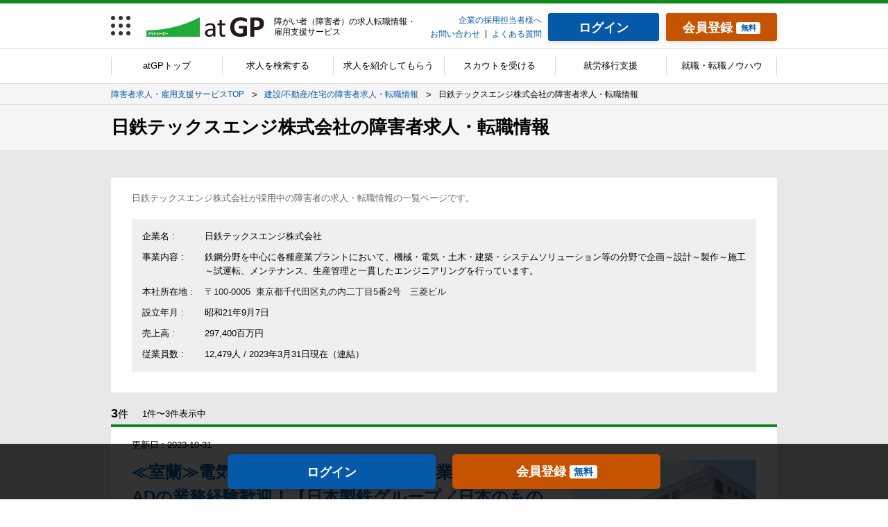

--- FILE ---
content_type: text/html; charset=UTF-8
request_url: https://www.atgp.jp/search/top/company_recruit/00110000008U58WAAS
body_size: 13361
content:
<!doctype html>
<html lang="ja">
<head>
<!-- Google Tag Manager -->
<script>(function(w,d,s,l,i){w[l]=w[l]||[];w[l].push({'gtm.start':
new Date().getTime(),event:'gtm.js'});var f=d.getElementsByTagName(s)[0],
j=d.createElement(s),dl=l!='dataLayer'?'&l='+l:'';j.async=true;j.src=
'//www.googletagmanager.com/gtm.js?id='+i+dl;f.parentNode.insertBefore(j,f);
})(window,document,'script','dataLayer','GTM-P3FMB5');</script>
<!-- End Google Tag Manager -->  
<!-- dd start -->
<!-- dd end -->    <meta charset="UTF-8">
    <meta name="viewport" content="width=device-width">
    <meta http-equiv="X-UA-Compatible" content="ie=edge">
    <meta name="description" content="日鉄テックスエンジ株式会社の障害者求人・仕事・再就職情報の一覧です。アットジーピー転職(atGP)は障害者の転職サービス業界No.1【完全無料】。障害配慮や障害者の雇用実績、職種、業種、エリアなどの条件で、大手・優良企業の求人情報を検索、ご応募できます。">
    <meta name="Keywords" content="障害者,求人,転職,雇用,採用" lang="ja">
    <meta property="og:title" content="日鉄テックスエンジ株式会社の障害者求人・転職情報|障害者の求人情報・雇用支援サービスアットジーピー" />
    <meta property="og:type" content="website" />
    <meta property="og:description" content="" />
    <meta property="og:url" content="https://www.atgp.jp/search/top/company_recruit/00110000008U58WAAS" />
    <meta property="og:image" content="https://www.atgp.jp/cst/assets/images/common/common/ogp/ogp.png" />
    <meta property="og:site_name" content="atGP" />
    <meta property="fb:app_id" content="【固定値※クライアント支給まち】" />
    <meta name="twitter:card" content="summary">
            <link rel="shortcut icon" type="image/x-icon" href="/favicon.ico" />
    <link rel="stylesheet" href="/cst/assets/css/vender/magnific-popup.min.css" />
    <link rel="stylesheet" href="/cst/assets/css/vender/slick-theme.css" />
    <link rel="stylesheet" href="/cst/assets/css/vender/slick.css" />
    <link rel="stylesheet" href="/cst/assets/css/vender/jquery-ui.css">
    <link rel="stylesheet" href="/cst/assets/css/app.css?v=315532801">
    <link rel="stylesheet" href="/cst/assets/css/vue.css?v=315532801">
                    <link rel="canonical" href="https://www.atgp.jp/search/top/company_recruit/00110000008U58WAAS" />
            <title>日鉄テックスエンジ株式会社の障害者求人・転職情報｜atGP</title>
  </head>
  <body>
<!-- Google Tag Manager -->
<noscript><iframe src="//www.googletagmanager.com/ns.html?id=GTM-P3FMB5"
height="0" width="0" style="display:none;visibility:hidden"></iframe></noscript>
<!-- End Google Tag Manager -->
    <div class="l-global-wrapper">
                <div class="l-single">
                            <header class="l-single__header">
          <div class="l-single__header__inner">
            <div class="p-pc-header u-for-pc">
              <div class="p-pc-header__inner">
                <div class="p-pc-header__cell p-pc-header__cell--menu">
                  <div class="p-service-menu" data-service-menu__container>
                    <a href="javascript:void(0);" class="p-service-menu__button" data-service-menu__trigger>
                      <div class="p-service-menu__button__dot-wrap">
                        <p class="p-service-menu__button__dot-wrap__inner">
                          <span class="p-service-menu__button__dot"></span>
                          <span class="p-service-menu__button__dot"></span>
                          <span class="p-service-menu__button__dot"></span>
                          <span class="p-service-menu__button__dot"></span>
                          <span class="p-service-menu__button__dot"></span>
                          <span class="p-service-menu__button__dot"></span>
                          <span class="p-service-menu__button__dot"></span>
                          <span class="p-service-menu__button__dot"></span>
                          <span class="p-service-menu__button__dot"></span>
                        </p>
                      </div>
                    </a>
                  </div>
                </div>
                <div class="p-pc-header__cell p-pc-header__cell--logo">
                  <div class="p-pc-header__logo-wrap">
                    <a class="p-pc-header__logo" href="https://www.atgp.jp">
                      <img class="p-pc-header__logo__img" src="/cst/assets/images/common/common/logo/logo_atgp-01--green.svg" alt="障害者（障がい者）求人の転職情報サイト｜atGP転職"> </a>
                    <h1 class="p-pc-header__site-title"> 障がい者（障害者）の求人転職情報・雇用支援サービス </h1>
                    <!-- /.p-pc-header__site-title -->
                  </div>
                </div>
                <div class="p-pc-header__cell p-pc-header__cell--text-link">
                  <div class="c-header-text-links">
                    <div class="c-header-text-links__row">
                      <a class="c-header-text-links__link" href="/employer" target="_blank">企業の採用担当者様へ</a>
                    </div>
                    <div class="c-header-text-links__row c-header-text-links__row--table">
                      <div class="c-header-text-links__col c-header-text-links__row--table__col">
                        <a class="c-header-text-links__link" href="https://www.atgp.jp/Inquiry/form">お問い合わせ</a>
                      </div>
                      <div class="c-header-text-links__col c-header-text-links__row--table__col">
                        <a class="c-header-text-links__link" href="https://info.atgp.jp/faq" target="_blank">よくある質問</a>
                      </div>
                    </div>
                  </div>
                </div>
                <div class="p-pc-header__cell p-pc-header__cell--buttons p-pc-header__cell--buttons--not-logged">
                  <div class="p-pc-header__cell--buttons__inner">
                    <div class="p-pc-header__cell--buttons__inner__cell">
                      <a class="c-header-button c-header-button--login c-header-button--login__font-size" href="https://www.atgp.jp/login">
                        <p class="c-header-button__inner c-header-button--login__inner">
                          <span class="c-header-button__text c-header-button--login__text">ログイン</span>
                        </p>
                      </a>
                    </div>
                    <div class="p-pc-header__cell--buttons__inner__cell">
                      <a class="c-header-button c-header-button--regist c-header-button--regist__font-size" href="https://www.atgp.jp/user/entry">
                        <p class="c-header-button__inner c-header-button--regist__inner">
                          <span class="c-header-button__text c-header-button--regist__text">会員登録</span>
                          <span class="c-header-button__tag c-header-button--regist__tag is-text-blue">無料</span>
                        </p>
                      </a>
                    </div>
                  </div>
                </div>
              </div>
            </div>
            <div class="p-sp-header">
              <h1 class="p-sp-header__site-title"> 障がい者（障害者）の求人転職情報・雇用支援サービス </h1>
              <div class="p-sp-header__inner">
                <div class="p-sp-header__cell p-sp-header__cell--service-menu">
                  <div class="p-service-menu" data-service-menu__container>
                    <button class="p-service-menu__button" data-service-menu__trigger>
                      <p class="p-service-menu__button__dot-wrap">
                        <span class="p-service-menu__button__dot"></span>
                        <span class="p-service-menu__button__dot"></span>
                        <span class="p-service-menu__button__dot"></span>
                        <span class="p-service-menu__button__dot"></span>
                        <span class="p-service-menu__button__dot"></span>
                        <span class="p-service-menu__button__dot"></span>
                        <span class="p-service-menu__button__dot"></span>
                        <span class="p-service-menu__button__dot"></span>
                        <span class="p-service-menu__button__dot"></span>
                      </p>
                      <p class="p-service-menu__button__text p-service-menu__button__text--closed">サービス</p>
                      <p class="p-service-menu__button__text p-service-menu__button__text--opened">閉じる</p>
                    </button>
                  </div>
                </div>
                <div class="p-sp-header__cell p-sp-header__cell--login"></div>
                <div class="p-sp-header__cell p-sp-header__cell--logo">
                  <p class="p-sp-header__logo-wrap">
                    <a class="p-sp-header__logo" href="https://www.atgp.jp">
                      <img class="p-sp-header__logo__img" src="/cst/assets/images/common/common/logo/logo_atgp-01--green.svg" alt="障害者（障がい者）求人の転職情報サイト｜atGP転職"> </a>
                  </p>
                </div>
                <div class="p-sp-header__cell p-sp-header__cell--login">
                  <a class="p-sp-header__login" href="https://www.atgp.jp/login">
                    <img class="p-sp-header__login__img" src="/cst/assets/images/common/common/icon/icon_person--black.svg" alt="">
                    <span class="p-sp-header__login__text">ログイン</span>
                  </a>
                </div>
                <div class="p-sp-header__cell p-sp-header__cell--menu">
                  <div class="p-sp-header-menu" data-sp-header-menu__container>
                    <a class="p-sp-header-menu__button" href="javascript:void(0);" data-sp-header-menu__trigger>
                      <p class="p-sp-header-menu__button__humburger">
                        <span class="p-sp-header-menu__button__humburger__line p-sp-header-menu__button__humburger__line--1"></span>
                        <span class="p-sp-header-menu__button__humburger__line p-sp-header-menu__button__humburger__line--2"></span>
                        <span class="p-sp-header-menu__button__humburger__line p-sp-header-menu__button__humburger__line--3"></span>
                      </p>
                      <span class="p-sp-header-menu__button__text p-sp-header-menu__button__text--closed">メニュー</span>
                      <span class="p-sp-header-menu__button__text p-sp-header-menu__button__text--opened">閉じる</span>
                    </a>
                  </div>
                </div>
              </div>
            </div>
          </div>
        </header>
                <nav class="l-single__nav">
          <div class="l-single__nav__inner">
            <nav class="p-pc-nav">
              <ul class="p-pc-nav__inner">
                <li class="p-pc-nav__inner__cell">
                                    <a class="p-pc-nav__link" href="https://www.atgp.jp"> atGPトップ </a>
                                  </li>
                <li class="p-pc-nav__inner__cell">
                                    <a class="p-pc-nav__link" href="https://www.atgp.jp/search/top/index"> 求人を検索する </a>
                                  </li>
                <li class="p-pc-nav__inner__cell">
                  <a class="p-pc-nav__link" href="/agent"> 求人を紹介してもらう </a>
                </li>
                <li class="p-pc-nav__inner__cell">
                  <a class="p-pc-nav__link" href="/scout"> スカウトを受ける </a>
                </li>
                <li class="p-pc-nav__inner__cell">
                  <a class="p-pc-nav__link" href="/training"> 就労移行支援 </a>
                </li>
                <li class="p-pc-nav__inner__cell">
                  <a class="p-pc-nav__link" href="/knowhow"> 就職・転職ノウハウ </a>
                </li>
              </ul>
            </nav>
            <nav class="p-sp-nav">
              <ul class="p-sp-nav__inner">
                <li class="p-sp-nav__item">
                  <a class="p-sp-nav__link" href="https://www.atgp.jp">
                                        <img class="p-sp-nav__icon" src="/cst/assets/images/common/common/icon/icon_home--gray.svg" alt="">
                    <span class="p-sp-nav__text">atGPトップ</span>
                                      </a>
                </li>
                <li class="p-sp-nav__item">
                  <a class="p-sp-nav__link" href="https://www.atgp.jp/search/top/index">
                                        <img class="p-sp-nav__icon" src="/cst/assets/images/common/common/icon/icon_search--gray.svg" alt="">
                    <span class="p-sp-nav__text">求人検索</span>
                                      </a>
                </li>
                <li class="p-sp-nav__item">
                  <a class="p-sp-nav__link" href="/agent">
                                            <img class="p-sp-nav__icon" src="/cst/assets/images/common/common/icon/icon_agent--gray.svg" alt="">
                        <span class="p-sp-nav__text">求人紹介</span>
                                      </a>
                </li>
                <li class="p-sp-nav__item">
                    <a class="p-sp-nav__link" href="/scout">
                                                    <img class="p-sp-nav__icon is-scout" src="/cst/assets/images/common/common/icon/icon-message-gray.png" alt="">
                            <span class="p-sp-nav__text">スカウト</span>
                                            </a>
                </li>
                <li class="p-sp-nav__item">
                  <a class="p-sp-nav__link" href="/training">
                    <img class="p-sp-nav__icon" src="/cst/assets/images/common/common/icon/icon_training--gray.svg" alt="">
                    <span class="p-sp-nav__text">就労移行支援</span>
                  </a>
                </li>
              </ul>
            </nav>
          </div>
        </nav>
                <div class="l-single-breadcrumb">
          <div class="l-single-breadcrumb__inner">
            <div class="p-breadcrumb">
              <ol class="p-breadcrumb__inner">
                                                  <li class="p-breadcrumb__item">
                  <a class="p-breadcrumb__link" href="https://www.atgp.jp">
                    <span class="p-breadcrumb__text">障害者求人・雇用支援サービスTOP</span>
                  </a>
                </li>
                                                                    <li class="p-breadcrumb__item">
                  <a class="p-breadcrumb__link" href="https://www.atgp.jp/search/top/search_result?industries=b01000500000011000">
                    <span class="p-breadcrumb__text">建設/不動産/住宅の障害者求人・転職情報</span>
                  </a>
                </li>
                                                                    <li class="p-breadcrumb__item">
                  <span class="p-breadcrumb__text">
                    <strong>日鉄テックスエンジ株式会社の障害者求人・転職情報</strong>
                  </span>
                </li>
                                                </ol>
            </div>
            <script type="application/ld+json">
              {
                "@context": "http://schema.org",
                "@type": "BreadcrumbList",
                "itemListElement": [
                                          {
                  "@type": "ListItem",
                  "position": 1,
                  "item":
                  {
                    "@id": "https://www.atgp.jp",
                    "name": 
                    
                                        "障害者求人・雇用支援サービスTOP"
                  }
                }
                                ,
                                              {
                  "@type": "ListItem",
                  "position": 2,
                  "item":
                  {
                    "@id": "https://www.atgp.jp/search/top/search_result?industries=b01000500000011000",
                    "name": 
                    
                                        "建設/不動産/住宅の障害者求人・転職情報"
                  }
                }
                                ,
                                              {
                  "@type": "ListItem",
                  "position": 3,
                  "item":
                  {
                    "@id": "",
                    "name": 
                    
                                        "日鉄テックスエンジ株式会社の障害者求人・転職情報"
                  }
                }
                                                        ]
              }
            </script>
          </div>
        </div>
                                        <div class="l-single__contents-wrapper">
                    <div class="l-single__contents">
                        <div class="l-single__contents__inner">
                            <h2 class="l-single__contents__heading">
                                <span class="l-single__contents__heading__text">日鉄テックスエンジ株式会社の障害者求人・転職情報</span>
                            </h2>
                                          <div class="page page--single">
                <div class="page__inner page--single__inner">
                                      <article class="p-seach-condition is-pb-on">
                      <div class="p-seach-condition__lead-box">
                        <div class="p-seach-condition__lead-box__lead">
                          <p class="p-seach-condition__lead-box__lead__text acc-contents">日鉄テックスエンジ株式会社が採用中の障害者の求人・転職情報の一覧ページです。</p>
                        </div>
                      </div>
                      <section class="p-seach-condition__company-info">
                        <dl class="p-seach-condition__company-info__contents">
                          <dt class="p-seach-condition__company-info__contents__title"> 企業名 : </dt>
                          <dd class="p-seach-condition__company-info__contents__text"> 日鉄テックスエンジ株式会社 </dd>
                        </dl>
                        <dl class="p-seach-condition__company-info__contents">
                          <dt class="p-seach-condition__company-info__contents__title"> 事業内容 : </dt>
                          <dd class="p-seach-condition__company-info__contents__text"> 鉄鋼分野を中心に各種産業プラントにおいて、機械・電気・土木・建築・システムソリューション等の分野で企画～設計～製作～施工～試運転、メンテナンス、生産管理と一貫したエンジニアリングを行っています。 </dd>
                        </dl>
                        <dl class="p-seach-condition__company-info__contents">
                          <dt class="p-seach-condition__company-info__contents__title"> 本社所在地 : </dt>
                          <dd class="p-seach-condition__company-info__contents__text none_link">
                                                          〒100-0005&nbsp;
                                                        東京都千代田区丸の内二丁目5番2号　三菱ビル
                          </dd>
                        </dl>
                        <dl class="p-seach-condition__company-info__contents">
                          <dt class="p-seach-condition__company-info__contents__title"> 設立年月 : </dt>
                          <dd class="p-seach-condition__company-info__contents__text"> 昭和21年9月7日 </dd>
                        </dl>
                        <dl class="p-seach-condition__company-info__contents">
                          <dt class="p-seach-condition__company-info__contents__title"> 売上高 : </dt>
                          <dd class="p-seach-condition__company-info__contents__text">
                                                        297,400百万円
                                                      </dd>
                        </dl>
                        <dl class="p-seach-condition__company-info__contents">
                          <dt class="p-seach-condition__company-info__contents__title"> 従業員数 : </dt>
                          <dd class="p-seach-condition__company-info__contents__text">
                                                              12,479人 / 2023年3月31日現在（連結）
                                                      </dd>
                        </dl>
                      </section>
                    </article>
                    <div class="c-list-number">
                      <p class="c-list-number__number">
                        <span>3</span>件 </p>
                      <p class="c-list-number__count"> 1件〜3件表示中 </p>
                    </div>
                                                      <article class="p-joboffer-list">
                                        <section class="p-joboffer-list__date_area">
                                           <p class="p-joboffer-list__date_area__date"> 更新日 : 2023-10-31 </p>
                    </section>
                    <div class="p-joboffer-list__warp">
                                          <section class="p-joboffer-list__heading-area is-photo">
                        <a href="https://www.atgp.jp/search/top/search_result_detail/a07600000000jor1a5" class="jobinfo-title-link"><h3 class="p-joboffer-list__heading-area__heading">
                        ≪室蘭≫電気もしくは計装機器に関わる業務経験者、CADの業務経験歓迎！【日本製鉄グループ／日本のものづくり&quot;を支える縁の下の力持ち／マイカー通勤可】操業・整備・工事のNO.1企業を目指す同社で、ご自身のご経験を活かして働きませんか？
                        </h3></a>
                        <h4 class="jobinfo-sub-title-account-name"> 日鉄テックスエンジ株式会社 </h4>
                      </section>
                                            <section class="p-joboffer-list__lead-area">
                          <div class="p-joboffer-list__lead-area__photo">
                            <img src="/cimages/ac/WA/00110000008U58WAAS_653a1b5c48e46.png" alt="室蘭支店">
                          </div>
                      </section>
                                            <section class="p-joboffer-list__info is-photo">
                                            <table class="p-joboffer-list__info__table">
                          <tbody>
                            <tr>
                              <th scope="row">職種</th>
                              <td>
                                機械・電気設計技術者 ／モ－タ整備他軽作業／システム設計／一般事務
                                                                                                <br>                                一般事務・営業事務 /                                                                                                 総務・人事 /                                                                                                 財務・経理 /                                                                                                 生産・製造技術 /                                                                                                 機械・電子機器設計 /                                                                                                 生産・製造オペレーション /                                                                                                 CADオペレーター /                                                                                                 軽作業/清掃/その他作業系職種                                                                                              </td>
                            </tr>
                            <tr>
                              <th scope="row">勤務地</th>
                              <td>
                                                                                             北海道
                                                                                           </td>
                            </tr>
                            <tr>
                              <th scope="row">雇用形態</th>
                              <td>
                                                                                                                                                                                                                           正社員 /
                                                                                                                                                                 契約社員(登用あり)                                                                                                                           </td>
                            </tr>
                            <tr>
                              <th scope="row">給与</th>
                              <td>
                                ●日給月給制<br>                                                                  <p>
                                  <!--時給-->
                                                                                                                                                                          </p>
                                  <p>
                                  <!--月給-->
                                  月収：                                  177,000円                                  ~                                  280,000円                                  <!--年収-->
                                                                    <!--上記以外カッコあり-->
                                  (年収：                                  300万円                                  ~                                  476万円                                  )                                                                    </p>
                                                              </td>
                            </tr>
                          </tbody>
                        </table>
                      </section>
                      <section class="p-joboffer-list__button">
                        <div class="c-button c-button--white">
                                                  <div class="p-joboffer-list__button__star__radio__label" data-jobinfo-id="a07600000000jor1a5">
                                                   <span class="p-joboffer-list__button__star__radio__label__add">
                           <img src="/cst/assets/images/common/common/icon/icon-star--blue2.png" alt="">
                           <span class="p-joboffer-list__button__star__text">お気に入り追加</span>
                          </span>
                          <a href="https://www.atgp.jp/cst/offer/favorite" class="p-joboffer-list__button__star__radio__label__list">
                          <img src="/cst/assets/images/common/common/icon/icon-star--blue1.png" alt="">
                          <span class="p-joboffer-list__button__star__text">一覧へ</span>
                          </a>
                         </div>

                        </div>
                        <a class="c-button c-button--blue" href="https://www.atgp.jp/search/top/search_result_detail/a07600000000jor1a5">詳細へ</a>
                      </section>
                      <section class="p-joboffer-list__similar">
                        <span class="p-footer__lead u-for-pc">この求人に関連する障害者求人・転職情報</span>
                        <span class="p-footer__lead u-for-sp">この求人に関連する障害者求人・転職情報</span>
                        <ul class="p-joboffer-list__similar__list">
                                                                                                               <li>
                              <a href="https://www.atgp.jp/search/top/search_result?prefectures=1">北海道の求人</a>
                             </li>
                                                                                                                                                                    <li>
                              <a href="https://www.atgp.jp/search/top/search_result?job_types=b01001620000003000">一般事務・営業事務の求人</a>
                             </li>
                                                        <li>
                              <a href="https://www.atgp.jp/search/top/search_result?job_types=b01001620000004000">総務・人事の求人</a>
                             </li>
                                                        <li>
                              <a href="https://www.atgp.jp/search/top/search_result?job_types=b01001620000005000">財務・経理の求人</a>
                             </li>
                                                        <li>
                              <a href="https://www.atgp.jp/search/top/search_result?job_types=b01001620000027000">生産・製造技術の求人</a>
                             </li>
                                                        <li>
                              <a href="https://www.atgp.jp/search/top/search_result?job_types=b01001620000028000">機械・電子機器設計の求人</a>
                             </li>
                                                        <li>
                              <a href="https://www.atgp.jp/search/top/search_result?job_types=b01001620000031000">生産・製造オペレーションの求人</a>
                             </li>
                                                        <li>
                              <a href="https://www.atgp.jp/search/top/search_result?job_types=b01001620000032000">CADオペレーターの求人</a>
                             </li>
                                                        <li>
                              <a href="https://www.atgp.jp/search/top/search_result?job_types=b01001620000044000">軽作業/清掃/その他作業系職種の求人</a>
                             </li>
                                                                                                           <li>
                              <a href="https://www.atgp.jp/search/top/search_result?industries=b01000500000011000">建設/不動産/住宅の求人</a>
                            </li>
                                                                                                            <li>
                              <a href="https://www.atgp.jp/search/top/search_result?recruit_achieves=b01001820000001000">下肢障害の求人</a>
                             </li>
                                                        <li>
                              <a href="https://www.atgp.jp/search/top/search_result?recruit_achieves=b01001820000002000">上肢障害の求人</a>
                             </li>
                                                        <li>
                              <a href="https://www.atgp.jp/search/top/search_result?recruit_achieves=b01001820000004000">体幹機能障害の求人</a>
                             </li>
                                                        <li>
                              <a href="https://www.atgp.jp/search/top/search_result?recruit_achieves=b01001820000008000">視覚障害の求人</a>
                             </li>
                                                        <li>
                              <a href="https://www.atgp.jp/search/top/search_result?recruit_achieves=b01001820000010000">腎臓機能障害の求人</a>
                             </li>
                                                                                                                                       <li>
                              <a href="https://www.atgp.jp/search/top/search_result?considerations=b01000790000001000">筆談への配慮の求人</a>
                             </li>
                                                        <li>
                              <a href="https://www.atgp.jp/search/top/search_result?considerations=b01000790000002000">電話への配慮の求人</a>
                             </li>
                                                        <li>
                              <a href="https://www.atgp.jp/search/top/search_result?considerations=b01000790000003000">音声ソフトの求人</a>
                             </li>
                                                        <li>
                              <a href="https://www.atgp.jp/search/top/search_result?considerations=b01000790000004000">拡大読書器の求人</a>
                             </li>
                                                        <li>
                              <a href="https://www.atgp.jp/search/top/search_result?considerations=b01000790000006000">車椅子への配慮の求人</a>
                             </li>
                                                        <li>
                              <a href="https://www.atgp.jp/search/top/search_result?considerations=b01000790000007000">自動車通勤可の求人</a>
                             </li>
                                                        <li>
                              <a href="https://www.atgp.jp/search/top/search_result?considerations=b01000790000008000">透析への配慮の求人</a>
                             </li>
                                                        <li>
                              <a href="https://www.atgp.jp/search/top/search_result?considerations=b01000790000009000">通勤時間への配慮の求人</a>
                             </li>
                                                        <li>
                              <a href="https://www.atgp.jp/search/top/search_result?considerations=b01000790000010000">週30時間以上40時間未満の時短勤務の求人</a>
                             </li>
                                                        <li>
                              <a href="https://www.atgp.jp/search/top/search_result?considerations=b01000790000011000">残業ゼロの配慮の求人</a>
                             </li>
                                                        <li>
                              <a href="https://www.atgp.jp/search/top/search_result?considerations=b01000790000020000">在宅勤務・リモートワーク配慮の求人</a>
                             </li>
                                                        <li>
                              <a href="https://www.atgp.jp/search/top/search_result?considerations=b01000790000018000">業務スピードの配慮の求人</a>
                             </li>
                                                                             </ul>
                      </section>
                    </div>
                  </article>
                                    <article class="p-joboffer-list">
                                        <section class="p-joboffer-list__date_area">
                                           <p class="p-joboffer-list__date_area__date"> 更新日 : 2023-10-31 </p>
                    </section>
                    <div class="p-joboffer-list__warp">
                                          <section class="p-joboffer-list__heading-area is-photo">
                        <a href="https://www.atgp.jp/search/top/search_result_detail/a07600000000jotcpt" class="jobinfo-title-link"><h3 class="p-joboffer-list__heading-area__heading">
                        ≪札幌≫CADの業務経験、機械に関わる業務経験歓迎！【日本製鉄グループ／日本のものづくり&quot;を支える縁の下の力持ち／マイカー通勤可】操業・整備・工事のNO.1企業を目指す同社で、ご自身のご経験を活かして働きませんか？
                        </h3></a>
                        <h4 class="jobinfo-sub-title-account-name"> 日鉄テックスエンジ株式会社 </h4>
                      </section>
                                            <section class="p-joboffer-list__lead-area">
                          <div class="p-joboffer-list__lead-area__photo">
                            <img src="/cimages/ac/WA/00110000008U58WAAS_653a1b5c48e46.png" alt="室蘭支店">
                          </div>
                      </section>
                                            <section class="p-joboffer-list__info is-photo">
                                            <table class="p-joboffer-list__info__table">
                          <tbody>
                            <tr>
                              <th scope="row">職種</th>
                              <td>
                                電気設計・モーター整備他軽作業
                                                                                                <br>                                生産・製造技術 /                                                                                                 機械・電子機器設計 /                                                                                                 生産・製造オペレーション /                                                                                                 CADオペレーター /                                                                                                 軽作業/清掃/その他作業系職種                                                                                              </td>
                            </tr>
                            <tr>
                              <th scope="row">勤務地</th>
                              <td>
                                                                                             北海道
                                                                                           </td>
                            </tr>
                            <tr>
                              <th scope="row">雇用形態</th>
                              <td>
                                                                                                                                                                                                                           正社員 /
                                                                                                                                                                 契約社員(登用あり)                                                                                                                           </td>
                            </tr>
                            <tr>
                              <th scope="row">給与</th>
                              <td>
                                ●日給月給制<br>                                                                  <p>
                                  <!--時給-->
                                                                                                                                                                          </p>
                                  <p>
                                  <!--月給-->
                                  月収：                                  177,000円                                  ~                                  280,000円                                  <!--年収-->
                                                                    <!--上記以外カッコあり-->
                                  (年収：                                  300万円                                  ~                                  476万円                                  )                                                                    </p>
                                                              </td>
                            </tr>
                          </tbody>
                        </table>
                      </section>
                      <section class="p-joboffer-list__button">
                        <div class="c-button c-button--white">
                                                  <div class="p-joboffer-list__button__star__radio__label" data-jobinfo-id="a07600000000jotcpt">
                                                   <span class="p-joboffer-list__button__star__radio__label__add">
                           <img src="/cst/assets/images/common/common/icon/icon-star--blue2.png" alt="">
                           <span class="p-joboffer-list__button__star__text">お気に入り追加</span>
                          </span>
                          <a href="https://www.atgp.jp/cst/offer/favorite" class="p-joboffer-list__button__star__radio__label__list">
                          <img src="/cst/assets/images/common/common/icon/icon-star--blue1.png" alt="">
                          <span class="p-joboffer-list__button__star__text">一覧へ</span>
                          </a>
                         </div>

                        </div>
                        <a class="c-button c-button--blue" href="https://www.atgp.jp/search/top/search_result_detail/a07600000000jotcpt">詳細へ</a>
                      </section>
                      <section class="p-joboffer-list__similar">
                        <span class="p-footer__lead u-for-pc">この求人に関連する障害者求人・転職情報</span>
                        <span class="p-footer__lead u-for-sp">この求人に関連する障害者求人・転職情報</span>
                        <ul class="p-joboffer-list__similar__list">
                                                                                                               <li>
                              <a href="https://www.atgp.jp/search/top/search_result?prefectures=1">北海道の求人</a>
                             </li>
                                                                                                                                                                    <li>
                              <a href="https://www.atgp.jp/search/top/search_result?job_types=b01001620000027000">生産・製造技術の求人</a>
                             </li>
                                                        <li>
                              <a href="https://www.atgp.jp/search/top/search_result?job_types=b01001620000028000">機械・電子機器設計の求人</a>
                             </li>
                                                        <li>
                              <a href="https://www.atgp.jp/search/top/search_result?job_types=b01001620000031000">生産・製造オペレーションの求人</a>
                             </li>
                                                        <li>
                              <a href="https://www.atgp.jp/search/top/search_result?job_types=b01001620000032000">CADオペレーターの求人</a>
                             </li>
                                                        <li>
                              <a href="https://www.atgp.jp/search/top/search_result?job_types=b01001620000044000">軽作業/清掃/その他作業系職種の求人</a>
                             </li>
                                                                                                           <li>
                              <a href="https://www.atgp.jp/search/top/search_result?industries=b01000500000011000">建設/不動産/住宅の求人</a>
                            </li>
                                                                                                            <li>
                              <a href="https://www.atgp.jp/search/top/search_result?recruit_achieves=b01001820000001000">下肢障害の求人</a>
                             </li>
                                                        <li>
                              <a href="https://www.atgp.jp/search/top/search_result?recruit_achieves=b01001820000002000">上肢障害の求人</a>
                             </li>
                                                        <li>
                              <a href="https://www.atgp.jp/search/top/search_result?recruit_achieves=b01001820000004000">体幹機能障害の求人</a>
                             </li>
                                                        <li>
                              <a href="https://www.atgp.jp/search/top/search_result?recruit_achieves=b01001820000008000">視覚障害の求人</a>
                             </li>
                                                        <li>
                              <a href="https://www.atgp.jp/search/top/search_result?recruit_achieves=b01001820000010000">腎臓機能障害の求人</a>
                             </li>
                                                                                                                                       <li>
                              <a href="https://www.atgp.jp/search/top/search_result?considerations=b01000790000001000">筆談への配慮の求人</a>
                             </li>
                                                        <li>
                              <a href="https://www.atgp.jp/search/top/search_result?considerations=b01000790000002000">電話への配慮の求人</a>
                             </li>
                                                        <li>
                              <a href="https://www.atgp.jp/search/top/search_result?considerations=b01000790000003000">音声ソフトの求人</a>
                             </li>
                                                        <li>
                              <a href="https://www.atgp.jp/search/top/search_result?considerations=b01000790000004000">拡大読書器の求人</a>
                             </li>
                                                        <li>
                              <a href="https://www.atgp.jp/search/top/search_result?considerations=b01000790000006000">車椅子への配慮の求人</a>
                             </li>
                                                        <li>
                              <a href="https://www.atgp.jp/search/top/search_result?considerations=b01000790000007000">自動車通勤可の求人</a>
                             </li>
                                                        <li>
                              <a href="https://www.atgp.jp/search/top/search_result?considerations=b01000790000008000">透析への配慮の求人</a>
                             </li>
                                                        <li>
                              <a href="https://www.atgp.jp/search/top/search_result?considerations=b01000790000009000">通勤時間への配慮の求人</a>
                             </li>
                                                        <li>
                              <a href="https://www.atgp.jp/search/top/search_result?considerations=b01000790000010000">週30時間以上40時間未満の時短勤務の求人</a>
                             </li>
                                                        <li>
                              <a href="https://www.atgp.jp/search/top/search_result?considerations=b01000790000011000">残業ゼロの配慮の求人</a>
                             </li>
                                                        <li>
                              <a href="https://www.atgp.jp/search/top/search_result?considerations=b01000790000020000">在宅勤務・リモートワーク配慮の求人</a>
                             </li>
                                                        <li>
                              <a href="https://www.atgp.jp/search/top/search_result?considerations=b01000790000018000">業務スピードの配慮の求人</a>
                             </li>
                                                                             </ul>
                      </section>
                    </div>
                  </article>
                                    <article class="p-joboffer-list">
                                        <section class="p-joboffer-list__date_area">
                                           <p class="p-joboffer-list__date_area__date"> 更新日 : 2023-10-31 </p>
                    </section>
                    <div class="p-joboffer-list__warp">
                                          <section class="p-joboffer-list__heading-area is-photo">
                        <a href="https://www.atgp.jp/search/top/search_result_detail/a07600000000jouck3" class="jobinfo-title-link"><h3 class="p-joboffer-list__heading-area__heading">
                        ≪苫小牧≫電気整備経験者、機械CADの業務経験歓迎！【日本製鉄グループ／日本のものづくり&quot;を支える縁の下の力持ち／マイカー通勤可】操業・整備・工事のNO.1企業を目指す同社で、ご自身のご経験を活かして働きませんか？
                        </h3></a>
                        <h4 class="jobinfo-sub-title-account-name"> 日鉄テックスエンジ株式会社 </h4>
                      </section>
                                            <section class="p-joboffer-list__lead-area">
                          <div class="p-joboffer-list__lead-area__photo">
                            <img src="/cimages/ac/WA/00110000008U58WAAS_653a1b5c48e46.png" alt="室蘭支店">
                          </div>
                      </section>
                                            <section class="p-joboffer-list__info is-photo">
                                            <table class="p-joboffer-list__info__table">
                          <tbody>
                            <tr>
                              <th scope="row">職種</th>
                              <td>
                                機械・電気設計技術者 ／電気整備、点検技術者
                                                                                                <br>                                生産・製造技術 /                                                                                                 機械・電子機器設計 /                                                                                                 生産・製造オペレーション /                                                                                                 CADオペレーター                                                                                              </td>
                            </tr>
                            <tr>
                              <th scope="row">勤務地</th>
                              <td>
                                                                                             北海道
                                                                                           </td>
                            </tr>
                            <tr>
                              <th scope="row">雇用形態</th>
                              <td>
                                                                                                                                                                                                                           正社員 /
                                                                                                                                                                 契約社員(登用あり)                                                                                                                           </td>
                            </tr>
                            <tr>
                              <th scope="row">給与</th>
                              <td>
                                ●日給月給制<br>                                                                  <p>
                                  <!--時給-->
                                                                                                                                                                          </p>
                                  <p>
                                  <!--月給-->
                                  月収：                                  177,000円                                  ~                                  280,000円                                  <!--年収-->
                                                                    <!--上記以外カッコあり-->
                                  (年収：                                  300万円                                  ~                                  476万円                                  )                                                                    </p>
                                                              </td>
                            </tr>
                          </tbody>
                        </table>
                      </section>
                      <section class="p-joboffer-list__button">
                        <div class="c-button c-button--white">
                                                  <div class="p-joboffer-list__button__star__radio__label" data-jobinfo-id="a07600000000jouck3">
                                                   <span class="p-joboffer-list__button__star__radio__label__add">
                           <img src="/cst/assets/images/common/common/icon/icon-star--blue2.png" alt="">
                           <span class="p-joboffer-list__button__star__text">お気に入り追加</span>
                          </span>
                          <a href="https://www.atgp.jp/cst/offer/favorite" class="p-joboffer-list__button__star__radio__label__list">
                          <img src="/cst/assets/images/common/common/icon/icon-star--blue1.png" alt="">
                          <span class="p-joboffer-list__button__star__text">一覧へ</span>
                          </a>
                         </div>

                        </div>
                        <a class="c-button c-button--blue" href="https://www.atgp.jp/search/top/search_result_detail/a07600000000jouck3">詳細へ</a>
                      </section>
                      <section class="p-joboffer-list__similar">
                        <span class="p-footer__lead u-for-pc">この求人に関連する障害者求人・転職情報</span>
                        <span class="p-footer__lead u-for-sp">この求人に関連する障害者求人・転職情報</span>
                        <ul class="p-joboffer-list__similar__list">
                                                                                                               <li>
                              <a href="https://www.atgp.jp/search/top/search_result?prefectures=1">北海道の求人</a>
                             </li>
                                                                                                                                                                    <li>
                              <a href="https://www.atgp.jp/search/top/search_result?job_types=b01001620000027000">生産・製造技術の求人</a>
                             </li>
                                                        <li>
                              <a href="https://www.atgp.jp/search/top/search_result?job_types=b01001620000028000">機械・電子機器設計の求人</a>
                             </li>
                                                        <li>
                              <a href="https://www.atgp.jp/search/top/search_result?job_types=b01001620000031000">生産・製造オペレーションの求人</a>
                             </li>
                                                        <li>
                              <a href="https://www.atgp.jp/search/top/search_result?job_types=b01001620000032000">CADオペレーターの求人</a>
                             </li>
                                                                                                           <li>
                              <a href="https://www.atgp.jp/search/top/search_result?industries=b01000500000011000">建設/不動産/住宅の求人</a>
                            </li>
                                                                                                            <li>
                              <a href="https://www.atgp.jp/search/top/search_result?recruit_achieves=b01001820000001000">下肢障害の求人</a>
                             </li>
                                                        <li>
                              <a href="https://www.atgp.jp/search/top/search_result?recruit_achieves=b01001820000002000">上肢障害の求人</a>
                             </li>
                                                        <li>
                              <a href="https://www.atgp.jp/search/top/search_result?recruit_achieves=b01001820000004000">体幹機能障害の求人</a>
                             </li>
                                                        <li>
                              <a href="https://www.atgp.jp/search/top/search_result?recruit_achieves=b01001820000008000">視覚障害の求人</a>
                             </li>
                                                        <li>
                              <a href="https://www.atgp.jp/search/top/search_result?recruit_achieves=b01001820000010000">腎臓機能障害の求人</a>
                             </li>
                                                                                                                                       <li>
                              <a href="https://www.atgp.jp/search/top/search_result?considerations=b01000790000001000">筆談への配慮の求人</a>
                             </li>
                                                        <li>
                              <a href="https://www.atgp.jp/search/top/search_result?considerations=b01000790000002000">電話への配慮の求人</a>
                             </li>
                                                        <li>
                              <a href="https://www.atgp.jp/search/top/search_result?considerations=b01000790000003000">音声ソフトの求人</a>
                             </li>
                                                        <li>
                              <a href="https://www.atgp.jp/search/top/search_result?considerations=b01000790000004000">拡大読書器の求人</a>
                             </li>
                                                        <li>
                              <a href="https://www.atgp.jp/search/top/search_result?considerations=b01000790000006000">車椅子への配慮の求人</a>
                             </li>
                                                        <li>
                              <a href="https://www.atgp.jp/search/top/search_result?considerations=b01000790000007000">自動車通勤可の求人</a>
                             </li>
                                                        <li>
                              <a href="https://www.atgp.jp/search/top/search_result?considerations=b01000790000008000">透析への配慮の求人</a>
                             </li>
                                                        <li>
                              <a href="https://www.atgp.jp/search/top/search_result?considerations=b01000790000009000">通勤時間への配慮の求人</a>
                             </li>
                                                        <li>
                              <a href="https://www.atgp.jp/search/top/search_result?considerations=b01000790000010000">週30時間以上40時間未満の時短勤務の求人</a>
                             </li>
                                                        <li>
                              <a href="https://www.atgp.jp/search/top/search_result?considerations=b01000790000011000">残業ゼロの配慮の求人</a>
                             </li>
                                                        <li>
                              <a href="https://www.atgp.jp/search/top/search_result?considerations=b01000790000020000">在宅勤務・リモートワーク配慮の求人</a>
                             </li>
                                                        <li>
                              <a href="https://www.atgp.jp/search/top/search_result?considerations=b01000790000018000">業務スピードの配慮の求人</a>
                             </li>
                                                                             </ul>
                      </section>
                    </div>
                  </article>
                                                        <article class="c-pagenavi-c">
                                                                     <div class="c-pagenavi-c__number">
                                                  1
                                                </div>
                                                               </article>
                                    <article class="p-other-search-link">
    <h3 class="c-band-title c-band-title--green">人気の検索条件</h3>
    <div class="p-other-search-link__inner">
        <p class="u-left u-mb--20">勤務地や職種・業種など、よく検索されている条件をまとめました。</p>
        <div class="p-cat-link">
            <p class="p-cat-link__title">勤務地から探す</p>
            <ul class="p-cat-link__list">
                <li class="p-cat-link__list__item">
                    <a href="https://www.atgp.jp/search/top/search_result?prefectures=1">北海道</a>
                </li>
                <li class="p-cat-link__list__item">
                    <a href="https://www.atgp.jp/search/top/search_result?prefectures=4">宮城</a>
                </li>
                <li class="p-cat-link__list__item">
                    <a href="https://www.atgp.jp/search/top/search_result?prefectures=13">東京都</a>
                </li>
                <li class="p-cat-link__list__item">
                    <a href="https://www.atgp.jp/search/top/search_result?prefectures=14">神奈川</a>
                </li>
                <li class="p-cat-link__list__item">
                    <a href="https://www.atgp.jp/search/top/search_result?prefectures=12">千葉</a>
                </li>
                <li class="p-cat-link__list__item">
                    <a href="https://www.atgp.jp/search/top/search_result?prefectures=11">埼玉</a>
                </li>
                <li class="p-cat-link__list__item">
                    <a href="https://www.atgp.jp/search/top/search_result?prefectures=23">愛知</a>
                </li>
                <li class="p-cat-link__list__item">
                    <a href="https://www.atgp.jp/search/top/search_result?prefectures=25">滋賀</a>
                </li>
                <li class="p-cat-link__list__item">
                    <a href="https://www.atgp.jp/search/top/search_result?prefectures=30">和歌山</a>
                </li>
                <li class="p-cat-link__list__item">
                   <a href="https://www.atgp.jp/search/top/search_result?prefectures=29">奈良</a>
                </li>
                <li class="p-cat-link__list__item">
                    <a href="https://www.atgp.jp/search/top/search_result?prefectures=26">京都</a>
                </li>
                <li class="p-cat-link__list__item">
                    <a href="https://www.atgp.jp/search/top/search_result?prefectures=27">大阪</a>
                </li>
                <li class="p-cat-link__list__item">
                    <a href="https://www.atgp.jp/search/top/search_result?prefectures=28">兵庫</a>
                </li>
                <li class="p-cat-link__list__item">
                    <a href="https://www.atgp.jp/search/top/search_result?prefectures=40">福岡</a>
                </li>
            </ul>
        </div>
        <!-- /.p-cat-link-list -->
        <div class="p-cat-link">
            <p class="p-cat-link__title">職種から探す</p>
            <ul class="p-cat-link__list">
                <li class="p-cat-link__list__item">
                    <a href="/search/top/search_result?job_categories=b01001610000002000&job_types=b01001620000003000%2Cb01001620000004000%2Cb01001620000005000%2Cb01001620000006000%2Cb01001620000007000%2Cb01001620000008000%2Cb01001620000009000%2Cb01001620000010000%2Cb01001620000011000">一般事務・営業事務</a>
                </li>
                <li class="p-cat-link__list__item">
                    <a href="/search/top/search_result?job_categories=b01001610000001000&job_types=b01001620000002000">オープンポジション・総合職関連</a>
                </li>
                <li class="p-cat-link__list__item">
                    <a href="/search/top/search_result?job_categories=b01001610000003000&job_types=b01001620000012000%2Cb01001620000013000%2Cb01001620000014000%2Cb01001620000015000%2Cb01001620000016000%2Cb01001620000017000">営業・販売関連</a>
                </li>
                <li class="p-cat-link__list__item">
                    <a href="/search/top/search_result?job_categories=b01001610000005000&job_types=b01001620000022000%2Cb01001620000023000%2Cb01001620000024000%2Cb01001620000025000%2Cb01001620000026000">IT・エンジニア</a>
                </li>
                <li class="p-cat-link__list__item">
                    <a href="/search/top/search_result?job_categories=b01001610000006000&job_types=b01001620000027000%2Cb01001620000028000%2Cb01001620000029000%2Cb01001620000030000%2Cb01001620000031000%2Cb01001620000032000%2Cb01001620000033000">技術関連</a>
                </li>
                <li class="p-cat-link__list__item">
                    <a href="/search/top/search_result?job_categories=b01001610000007000">クリエイティブ関連</a>
                </li>
                <li class="p-cat-link__list__item">
                    <a href="/search/top/search_result?job_types=b01001620000044000">軽作業/清掃/作業系職種</a>
                </li>
                <li class="p-cat-link__list__item">
                    <a href="/search/top/search_result?job_types=b01001620000004000">総務</a>
                </li>
            </ul>
        </div>
        <!-- /.p-cat-link-list -->
        <div class="p-cat-link">
            <p class="p-cat-link__title">障害配慮から探す</p>
            <ul class="p-cat-link__list">
                <li class="p-cat-link__list__item">
                    <a href="https://www.atgp.jp/search/top/search_result?considerations=b01000790000020000">在宅勤務・リモートワーク配慮</a>
                </li>
                <li class="p-cat-link__list__item">
                    <a href="https://www.atgp.jp/search/top/search_result?considerations=b01000790000006000">車椅子への配慮あり</a>
                </li>
                <li class="p-cat-link__list__item">
                    <a href="https://www.atgp.jp/search/top/search_result?considerations=b01000790000007000">自動車通勤可</a>
                </li>
                <li class="p-cat-link__list__item">
                    <a href="https://www.atgp.jp/search/top/search_result?considerations=b01000790000002000">電話への配慮あり</a>
                </li>
                <li class="p-cat-link__list__item">
                    <a href="https://www.atgp.jp/search/top/search_result?considerations=b01000790000008000">透析への配慮あり</a>
                </li>
                <li class="p-cat-link__list__item">
                    <a href="https://www.atgp.jp/search/top/search_result?considerations=b01000790000009000">通勤時間への配慮あり</a>
                </li>
                <li class="p-cat-link__list__item">
                    <a href="https://www.atgp.jp/search/top/search_result?considerations=b01000790000010000">週30時間～40時間の時短勤務</a>
                </li>
                <li class="p-cat-link__list__item">
                    <a href="https://www.atgp.jp/search/top/search_result?considerations=b01000790000019000">週20時間～30時間の時短勤務</a>
                </li>
                <li class="p-cat-link__list__item">
                    <a href="https://www.atgp.jp/search/top/search_result?considerations=b01000790000022000">週10時間～20時間の時短勤務</a>
                </li>
                <li class="p-cat-link__list__item">
                    <a href="https://www.atgp.jp/search/top/search_result?considerations=b01000790000011000">残業ゼロの配慮あり</a>
                </li>
            </ul>
        </div>
        <!-- /.p-cat-link-list -->
        <div class="p-cat-link__acc acc-contents">
            <div class="p-cat-link">
                <p class="p-cat-link__title">雇用実績から探す</p>
                <ul class="p-cat-link__list">
                    <li class="p-cat-link__list__item">
                        <a href="https://www.atgp.jp/search/top/search_result?recruit_achieves=b01001830000001000">うつ病</a>
                    </li>
                    <li class="p-cat-link__list__item">
                        <a href="https://www.atgp.jp/search/top/search_result?recruit_achieves=b01001830000006000">注意欠如・多動性障害(ADHD)</a>
                    </li>
                    <li class="p-cat-link__list__item">
                        <a href="https://www.atgp.jp/search/top/search_result?recruit_achieves=b01001830000008000">統合失調症</a>
                    </li>
                    <li class="p-cat-link__list__item">
                        <a href="https://www.atgp.jp/search/top/search_result?recruit_achieves=b01001830000005000">自閉症スペクトラム障害(ASD)</a>
                    </li>
                    <li class="p-cat-link__list__item">
                        <a href="https://www.atgp.jp/search/top/search_result?recruit_achieves=b01001830000010000">てんかん</a>
                    </li>
                    <li class="p-cat-link__list__item">
                        <a href="https://www.atgp.jp/search/top/search_result?recruit_achieves=b01001820000007000">聴覚障害</a>
                    </li>
                    <li class="p-cat-link__list__item">
                        <a href="https://www.atgp.jp/search/top/search_result?recruit_achieves=b01001820000008000">視覚障害</a>
                    </li>
                    <li class="p-cat-link__list__item">
                        <a href="https://www.atgp.jp/search/top/search_result?recruit_achieves=b01001820000014000">免疫機能障害</a>
                    </li>
                    <li class="p-cat-link__list__item">
                        <a href="https://www.atgp.jp/search/top/search_result?recruit_achieves=b01001820000001000">下肢障害</a>
                    </li>
                    <li class="p-cat-link__list__item">
                        <a href="https://www.atgp.jp/search/top/search_result?recruit_achieves=b01001820000002000">上肢障害</a>
                    </li>
                    <li class="p-cat-link__list__item">
                        <a href="https://www.atgp.jp/search/top/search_result?recruit_achieves=b01001820000003000">心臓機能障害</a>
                    </li>
                </ul>
            </div>
            <!-- /.p-cat-link-list -->
            <div class="p-cat-link">
                <p class="p-cat-link__title">業種から探す</p>
                <ul class="p-cat-link__list">
                    <li class="p-cat-link__list__item">
                        <a href="https://www.atgp.jp/search/top/search_result?industries=b01000500000010000">メーカー</a>
                    </li>
                    <li class="p-cat-link__list__item">
                        <a href="https://www.atgp.jp/search/top/search_result?industries=b01000500000017000">サービス</a>
                    </li>
                    <li class="p-cat-link__list__item">
                        <a href="https://www.atgp.jp/search/top/search_result?industries=b01000500000012000">商社</a>
                    </li>
                    <li class="p-cat-link__list__item">
                        <a href="https://www.atgp.jp/search/top/search_result?industries=b01000500000013000">流通/小売/外食</a>
                    </li>
                    <li class="p-cat-link__list__item">
                        <a href="https://www.atgp.jp/search/top/search_result?industries=b01000500000001000">IT/通信</a>
                    </li>
                    <li class="p-cat-link__list__item">
                        <a href="https://www.atgp.jp/search/top/search_result?industries=b01000500000002000">金融</a>
                    </li>
                    <li class="p-cat-link__list__item">
                        <a href="https://www.atgp.jp/search/top/search_result?industries=b01000500000004000">機械/電気/精密機器</a>
                    </li>
                    <li class="p-cat-link__list__item">
                        <a href="https://www.atgp.jp/search/top/search_result?industries=b01000500000011000">建設/不動産/住宅</a>
                    </li>
                    <li class="p-cat-link__list__item">
                        <a href="https://www.atgp.jp/search/top/search_result?industries=b01000500000006000">医薬品/医療機器/ヘルスケア</a>
                    </li>
                </ul>
            </div>
            <!-- /.p-cat-link-list -->
            <div class="p-cat-link">
                <p class="p-cat-link__title">雇用形態から探す</p>
                <ul class="p-cat-link__list">
                    <li class="p-cat-link__list__item">
                        <a href="https://www.atgp.jp/search/top/search_result?employments=b01001200000001000">正社員</a>
                    </li>
                    <li class="p-cat-link__list__item">
                        <a href="https://www.atgp.jp/search/top/search_result?employments=b01001200000002000">契約社員</a>
                    </li>
                    <li class="p-cat-link__list__item">
                        <a href="https://www.atgp.jp/search/top/search_result?employments=b01001200000003000">嘱託社員</a>
                    </li>
                    <li class="p-cat-link__list__item">
                        <a href="https://www.atgp.jp/search/top/search_result?employments=b01001200000004000">パート・アルバイト</a>
                    </li>
                    <li class="p-cat-link__list__item">
                        <a href="https://www.atgp.jp/search/top/search_result?employee_promotion=1">登用あり</a>
                    </li>
                </ul>
            </div>
            <!-- /.p-cat-link-list -->
            <div class="p-cat-link">
                <p class="p-cat-link__title">こだわり条件から探す</p>
                <ul class="p-cat-link__list">
                    <li class="p-cat-link__list__item">
                        <a href="https://www.atgp.jp/search/top/search_result?employee_promotion=1">正社員登用あり</a>
                    </li>
                    <li class="p-cat-link__list__item">
                        <a href="https://www.atgp.jp/search/top/search_result?inexp_poss=1">事務未経験OK</a>
                    </li>
                    <li class="p-cat-link__list__item">
                        <a href="https://www.atgp.jp/search/top/search_result?social_inexperience=1">社会人未経験OK</a>
                    </li>
                    <li class="p-cat-link__list__item">
                        <a href="https://www.atgp.jp/search/top/search_result?listed=1">上場企業</a>
                    </li>
                    <li class="p-cat-link__list__item">
                        <a href="https://www.atgp.jp/search/top/search_result?foreign_capital=1">グローバル企業</a>
                    </li>
                    <li class="p-cat-link__list__item">
                        <a href="https://www.atgp.jp/search/top/search_result?relocation=1">転勤なし</a>
                    </li>
                    <li class="p-cat-link__list__item">
                        <a href="/search/top/search_result?free_word=%E8%8B%B1%E8%AA%9E">英語を活かす仕事</a>
                    </li>
                    <li class="p-cat-link__list__item">
                        <a href="/search/top/search_result?job_categories=b01001610000002000&recruit_achieves=b01001830000001000">うつ病採用実績あり×事務の求人</a>
                    </li>
                    <li class="p-cat-link__list__item">
                        <a href="/search/top/search_result?job_categories=b01001610000002000&recruit_achieves=b01001820000001000">下肢障害採用実績あり×事務の求人</a>
                    </li>
                    <li class="p-cat-link__list__item">
                        <a href="/search/top/search_result?job_categories=b01001610000002000&recruit_achieves=b01001820000007000">聴覚障害採用実績あり×事務の求人</a>
                    </li>
                    <li class="p-cat-link__list__item">
                        <a href="/search/top/search_result?employments=b01001200000001000&recruit_achieves=b01001830000001000">うつ病採用実績あり×正社員の求人</a>
                    </li>
                    <li class="p-cat-link__list__item">
                        <a href="/search/top/search_result?employments=b01001200000001000&recruit_achieves=b01001820000001000">下肢障害採用実績あり×正社員の求人</a>
                    </li>
                    <li class="p-cat-link__list__item">
                        <a href="/search/top/search_result?employments=b01001200000001000&recruit_achieves=b01001820000007000">聴覚障害採用実績あり×正社員の求人</a>
                    </li>
                </ul>
            </div>
            <!-- /.p-cat-link-list -->
        </div>
        <!-- /.acc-contents -->
        <div class="c-button c-button--gray c-button--acc acc-click">もっと見る</div>
        <!-- /.acc-button -->
    </div>
</article>                  <h2 class="general_partners">
    <div class="general_company_info">
        <div class="general_company_info__logo">
            <img class="hidden-sp" src="/cst/assets/images/common/common/logo/logo_gp.svg" alt="General Partners">
            <img class="hidden-pc" src="/cst/assets/images/common/common/logo/logo_gp-02.svg" alt="General Partners">
        </div>
        <div class="general_company_info__context">
            <p class="general_company_info__context__name">株式会社ゼネラルパートナーズ</p>
            <a class="general_company_info__context__link" href="https://www.generalpartners.co.jp/" target="_blank">https://www.generalpartners.co.jp/</a>
            <p class="general_company_info__context__address">所在地：〒100-0011　東京都千代田区内幸町2-1-1　飯野ビルディング9階</p>
            <p>代表取締役社長：進藤 均</p>
            <p>設立：2003年4月9日</p>
        </div>
    </div>
</h2>                                    <div class="p-form-fixed">
                    <div class="p-form-fixed--inner is-table">
                      <div class="p-form-fixed--inner__col2">
                        <a class="c-button c-button--blue c-button--blue--font-size18 u-mr--10" href="https://www.atgp.jp/login">ログイン</a>
                      </div>
                      <div class="p-form-fixed--inner__col2">
                        <a class="c-button c-button--orange" href="https://www.atgp.jp/user/entry">
                          <p class="c-button__inner c-button--orange__inner">
                            <span class="c-button__text c-button--orange__text">会員登録</span>
                            <span class="c-button__tag c-button--orange__tag is-text-blue">無料</span>
                          </p>
                        </a>
                      </div>
                    </div>
                  </div>
                                  </div>
              </div>
                        </div>
                    </div>
                </div>
                        <footer class="l-single__footer">
          <div class="l-single__footer__inner">
            <div class="p-footer">
              <div class="p-footer__inner">
                                <div class="p-footer__row p-footer__row--upper">
                  <div class="p-footer__row__inner p-footer__row--upper__inner">
                    <ul class="p-footer__links">
                      <li class="p-footer__links__item">
                        <a class="p-footer__links__link" href="/employer">企業の皆様へ</a>
                      </li>
                      <li class="p-footer__links__item">
                        <a class="p-footer__links__link" href="/sitemap">サイトマップ</a>
                      </li>
                      <li class="p-footer__links__item">
                        <a class="p-footer__links__link" href="https://www.generalpartners.co.jp/privacy/" target="_blank">個人情報の取扱について</a>
                      </li>
                      <li class="p-footer__links__item">
                        <a class="p-footer__links__link" href="/kiyaku">会員規約</a>
                      </li>
                      <li class="p-footer__links__item">
                        <a class="p-footer__links__link" href="/gyoumu_kiyaku">業務の運営に関する規程</a>
                      </li>
                      <li class="p-footer__links__item">
                        <a class="p-footer__links__link" href="/job_seeker">求人者・求職者のみなさまへ</a>
                      </li>
                      <li class="p-footer__links__item">
                        <a class="p-footer__links__link" href="https://www.generalpartners.co.jp/" target="_blank">運営会社</a>
                      </li>
                    </ul>
                  </div>
                </div>
                <div class="p-footer__row p-footer__row--middle p-footer__row__irrevocable">
                  <div class="p-footer__row__inner p-footer__row--middle__inner is-height-auto">
                    <div class="p-footer__row--middle__cell p-footer__row--middle__cell--lead is-text-left">
                      <span class="p-footer__lead u-for-pc">障害者 雇用・採用・求人のアットジーピー　障害者 就職・転職の仕事探しをサポートします</span>
                      <span class="p-footer__lead u-for-sp">障害者 雇用・採用・求人のアットジーピー<br>障害者 就職・転職の仕事探しをサポートします</span>
                    </div>
                    <div class="p-footer__row--middle__cell p-footer__row--middle__cell--gp-logo">
                      <p class="p-footer__gp-logo">
                        <span>Powered by</span>
                        <a class="p-header__logo" href="https://www.generalpartners.co.jp/" target="_blank">
                           <img class="p-footer__privacy__img" src="/cst/assets/images/common/common/logo/logo_gp.svg" alt="General Partners"> </a>
                      </p>
                    </div>
                  </div>
                  <div class="p-footer__row__inner p-footer__row--middle__inner is-width-auto">
                    <div class="p-footer__row--middle__cell p-footer__row--middle__cell--privacy">
                      <p class="p-footer__privacy">
                        <span class="p-footer__privacy__mark">
                          <a class="p-header__logo" href="https://privacymark.jp/" target="_blank">
                            <img class="p-footer__privacy__img" src="/cst/assets/images/common/common/logo/logo_privacy--blue.svg?=20220609" alt="プライバシーマーク">
                          </a>
                        </span>
                        <span class="p-footer__privacy__text">株式会社ゼネラルパートナーズは「プライバシーマーク」の使用許諾事業者として認定されています。</span>
                      </p>
                    </div>
                  </div>
                  <div class="p-footer__row p-footer__row--lower">
                    <div class="p-footer__rowp-footer__row--lower__inner">
                      <p class="p-footer__copy">&copy;copyright GeneralPartners Co.,Ltd All rights reserved.</p>
                    </div>
                  </div>
                </div>
              </div>
            </div>
          </div>
                  </footer>
        </div>
    </div>
    <div class="p-service-menu p-service-menu--contents" data-service-menu__container>
      <div class="p-service-menu__contents" data-service-menu__contents>
        <div class="p-service-menu__contents__inner" data-service-menu__contents__inner>
          <div class="p-service-menu__contents__header">
            <p class="p-service-menu__contents__header__text p-service-menu__contents__header__text--line-1"> 障害者雇用のアットジーピー </p>
            <p class="p-service-menu__contents__header__text p-service-menu__contents__header__text--line-2"> サービスラインナップ </p>
          </div>
          <div class="p-service-menu__contents__body">
            <dl class="p-service-menu__content">
              <dt class="p-service-menu__content__heading">就転職支援サービス</dt>
              <dd class="p-service-menu__content__link-list">
                <ul class="p-service-menu__content__link-list__inner">
                  <li class="p-service-menu__content__link-list__item">
                    <a class="c-card-link c-card-link--1" href="/agent">
                      <p class="c-card-link__row c-card-link__row--text c-card-link--1__row--text">障害者専門の就転職支援サービス</p>
                      <p class="c-card-link__row c-card-link__row--logo c-card-link--1__row--logo">
                        <img class="c-card-link__logo c-card-link--1__logo" src="/cst/assets/images/common/common/logo/logo_gp_agent--green.svg" alt="障害者専門の転職支援サービス 「atGPエージェント」"> </p>
                    </a>
                  </li>
                  <li class="p-service-menu__content__link-list__item">
                    <a class="c-card-link c-card-link--1" href="/athlete" target="_blank">
                      <p class="c-card-link__row c-card-link__row--text c-card-link--1__row--text">障害者アスリート専門の就転職支援サービス</p>
                      <p class="c-card-link__row c-card-link__row--logo c-card-link--1__row--logo">
                        <img class="c-card-link__logo c-card-link--1__logo" src="/cst/assets/images/common/common/logo/logo_gp_athlete--orange.svg" alt="障害アスリート専門の転職支援 「atGPアスリート」"> </p>
                    </a>
                  </li>
                  <li class="p-service-menu__content__link-list__item">
                    <a class="c-card-link c-card-link--1" href="/highclass" target="_blank">
                      <p class="c-card-link__row c-card-link__row--text c-card-link--1__row--text">ハイスキルな障害者の転職支援サービス</p>
                      <p class="c-card-link__row c-card-link__row--logo c-card-link--1__row--logo">
                        <img class="c-card-link__logo c-card-link--1__logo" src="/cst/assets/images/common/common/logo/logo_gp_high_class--purple.svg" alt="ハイスキル・ハイクラスな障害者の転職支援「atGPハイクラス」"> </p>
                    </a>
                  </li>
                  <li class="p-service-menu__content__link-list__item">
                    <a class="c-card-link c-card-link--1" href="/shukatsu/agent" target="_blank">
                      <p class="c-card-link__row c-card-link__row--text c-card-link--1__row--text">障害のある新卒学生専門の就職エージェントサービス</p>
                      <p class="c-card-link__row c-card-link__row--logo c-card-link--1__row--logo">
                        <img class="c-card-link__logo c-card-link--1__logo" src="/cst/assets/images/common/common/logo/logo_gp_recruit_agent--blue.svg" alt="アットジーピー就活エージェント"> </p>
                    </a>
                  </li>
                </ul>
              </dd>
              <dt class="p-service-menu__content__heading">求人検索・スカウトサービス</dt>
              <dd class="p-service-menu__content__link-list">
                <ul class="p-service-menu__content__link-list__inner">
                  <li class="p-service-menu__content__link-list__item">
                    <a class="c-card-link c-card-link--1" href="https://www.atgp.jp/search/top/index">
                      <p class="c-card-link__row c-card-link__row--text c-card-link--1__row--text">障害者専門の求人検索・スカウトサービス</p>
                      <p class="c-card-link__row c-card-link__row--logo c-card-link--1__row--logo">
                        <img class="c-card-link__logo c-card-link--1__logo" src="/cst/assets/images/common/common/logo/logo_gp_change-job--green.svg" alt="障害者の求人・転職サイト「atGP転職」"> </p>
                    </a>
                  </li>
                </ul>
              </dd>
              <dt class="p-service-menu__content__heading">就労移行支援サービス</dt>
              <dd class="p-service-menu__content__link-list">
                <ul class="p-service-menu__content__link-list__inner">
                  <li class="p-service-menu__content__link-list__item">
                    <a class="c-card-link c-card-link--1" href="/training">
                      <p class="c-card-link__row c-card-link__row--text c-card-link--1__row--text">障害別専門支援の就労移行支援サービス</p>
                      <p class="c-card-link__row c-card-link__row--logo c-card-link--1__row--logo">
                        <img class="c-card-link__logo c-card-link--1__logo" src="/cst/assets/images/common/common/logo/logo_gp_jobtraining--green.svg" alt="就職の準備・就労支援サービス 「atGpジョブトレ」"> </p>
                    </a>
                  </li>
                  <li class="p-service-menu__content__link-list__item">
                    <a class="c-card-link c-card-link--1" href="/training_it" target="_blank">
                      <p class="c-card-link__row c-card-link__row--text c-card-link--1__row--text">IT・Web制作スキルを身につける就労移行支援サービス</p>
                      <p class="c-card-link__row c-card-link__row--logo c-card-link--1__row--logo">
                        <img class="c-card-link__logo c-card-link--1__logo" src="/cst/assets/images/common/common/logo/logo_gp_itweb.png" alt="障害者専門のWeb・IT就労支援サービス"> </p>
                    </a>
                  </li>
                  <li class="p-service-menu__content__link-list__item">
                    <a class="c-card-link c-card-link--1" href="https://www.asutane.jp/" target="_blank">
                      <p class="c-card-link__row c-card-link__row--text c-card-link--1__row--text">農業生産サービス</p>
                      <p class="c-card-link__row c-card-link__row--logo c-card-link--1__row--logo">
                        <img class="c-card-link__logo c-card-link--1__logo" src="/cst/assets/images/common/common/logo/logo_gp_asutane--green.svg" alt="農業生産事業(きのこ栽培・販売)「アスタネ」"> </p>
                    </a>
                  </li>
                </ul>
              </dd>
            </dl>
            <div class="p-service-menu__contents__category">
              <div class="p-service-menu__contents__category__row">
                <a href="/guide" class="c-header-menu-button">
                  <p class="c-heeader-menu-button__inner">
                    <span class="c-heeader-menu-button__text">ご利用ガイド</span>
                  </p>
                </a>
              </div>
              <div class="p-service-menu__contents__category__row">
                <a href="/employer" target="_blank" class="c-header-menu-button">
                  <p class="c-heeader-menu-button__inner">
                    <span class="c-heeader-menu-button__text">法人向けページ</span>
                  </p>
                </a>
              </div>
            </div>
          </div>
          <div class="p-service-menu__contents__footer">
            <a href="javascript:void(0);" class="p-service-menu__close" data-service-menu__trigger>メニューを閉じる</a>
          </div>
        </div>
      </div>
    </div>
    <div class="p-sp-header-menu" data-sp-header-menu__container>
      <div class="p-sp-header-menu__contents" data-sp-header-menu__contents>
        <dl class="p-sp-header-menu__contents__inner" data-sp-header-menu__contents__inner>
          <dd class="p-sp-header-menu__buttons p-sp-header-menu__content--1">
            <a class="c-header-button c-header-button--login c-header-button--login__font-size" href="https://www.atgp.jp/login">
              <p class="c-header-button__inner c-header-button--login__inner">
                <span class="c-header-button__text c-header-button--login__text">ログイン</span>
              </p>
            </a>
            <a class="c-header-button c-header-button--regist" href="https://www.atgp.jp/user/entry">
              <p class="c-header-button__inner c-header-button--regist__inner c-header-button--regist__font-size">
                <span class="c-header-button__text c-header-button--regist__text">会員登録</span>
                <span class="c-header-button__tag c-header-button--regist__tag is-text-blue">無料</span>
              </p>
            </a>
          </dd>
          <dd class="p-sp-header-menu__content p-sp-header-menu__content--1">
            <a class="p-sp-header-menu__link" href="https://www.atgp.jp">
              <span class="p-sp-header-menu__link__text">atGPトップ</span>
            </a>
          </dd>
          <dt class="p-sp-header-menu__heading">各種サービス</dt>
          <dd class="p-sp-header-menu__content">
            <a class="p-sp-header-menu__link" href="https://www.atgp.jp/search/top/index">
              <span class="p-sp-header-menu__link__text">求人を検索する</span>
            </a>
            <a class="p-sp-header-menu__link" href="/agent">
              <span class="p-sp-header-menu__link__text">求人を紹介してもらう</span>
            </a>
            <a class="p-sp-header-menu__link" href="/scout">
              <span class="p-sp-header-menu__link__text">スカウトを受ける</span>
            </a>
            <a class="p-sp-header-menu__link" href="/training">
              <span class="p-sp-header-menu__link__text">就労移行支援サービス</span>
            </a>
            <a class="p-sp-header-menu__link" href="/knowhow">
              <span class="p-sp-header-menu__link__text">就職・転職ノウハウ</span>
            </a>
          </dd>
          <dt class="p-sp-header-menu__heading">お問い合わせ・よくある質問</dt>
          <dd class="p-sp-header-menu__content">
            <a class="p-sp-header-menu__link" href="https://www.atgp.jp/Inquiry/form">
              <span class="p-sp-header-menu__link__text">お問い合わせ</span>
            </a>
            <a class="p-sp-header-menu__link" href="https://info.atgp.jp/faq" target="_blank">
              <span class="p-sp-header-menu__link__text">よくある質問</span>
            </a>
          </dd>
          <dd class="p-sp-header-menu__employer-link">
              <a href="/employer" target="_blank"><span>採用をお考えの企業様はこちら</span></a>
          </dd>
          <div class="p-sp-header-menu__content p-sp-header-menu__content--close" data-sp-header-menu__trigger>
            <button class="p-sp-header-menu__close">メニューを閉じる</button>
          </div>
        </dl>
      </div>
    </div>
    <!-- vue modal entry point -->
    <div id="modal-entry"></div>
        <!-- ★LINE-RTG★  -->
<script type="text/javascript">
  var _fout_queue = _fout_queue || {}; if (_fout_queue.segment === void 0) _fout_queue.segment = {};
  if (_fout_queue.segment.queue === void 0) _fout_queue.segment.queue = [];

  _fout_queue.segment.queue.push({
    'user_id': 12520,
    'advertiser_id': 2690,
    'contractor_id': 5
  });

  (function() {
    var el = document.createElement('script'); el.type = 'text/javascript'; el.async = true;
    el.src = (('https:' == document.location.protocol) ? 'https://' : 'http://') + 'js.fout.jp/segmentation.js';
    var s = document.getElementsByTagName('script')[0]; s.parentNode.insertBefore(el, s);
  })();
</script>
<!-- End ★LINE-RTG★  -->    <script src="/cst/assets/js/vender/jquery-3.3.1.min.js"></script>
    <script src="/cst/assets/js/vender/jquery.magnific-popup.min.js"></script>
    <script src="/cst/assets/js/vender/slick.min.js"></script>
    <script src="/cst/assets/js/vender/ofi.min.js"></script>
    <script src="/cst/assets/js/bundle.js?v=315532801"></script>
    <script src="/cst/assets/js/vue/manifest.js?v=315532801"></script>
    <script src="/cst/assets/js/vue/vendor.js?v=315532801"></script>
    <script src="/cst/assets/js/vue/app.js?v=315532801"></script>
    </body>
</html>


--- FILE ---
content_type: image/svg+xml
request_url: https://www.atgp.jp/cst/assets/images/common/common/icon/icon_agent--gray.svg
body_size: 223
content:
<svg id="レイヤー_1" xmlns="http://www.w3.org/2000/svg" width="40" height="40" viewBox="0 0 40 40"><style>.st0{fill:#666}</style><path class="st0" d="M4.2 25.9c-1-1-1.6-2.3-1.6-3.7V17H0v5.4c0 4.4 3.5 7.9 7.9 7.9h3.6v-2.6H7.9c-1.4-.2-2.8-.8-3.7-1.8zM7.6 7c1.9 0 3.5-1.6 3.5-3.5S9.5 0 7.6 0C5.7.1 4.2 1.6 4.2 3.5S5.7 7 7.6 7z"/><path class="st0" d="M14.9 21.2H11v-9.8C11 9.5 9.5 8 7.6 8s-3.4 1.5-3.4 3.4v10.8c0 1.9 1.5 3.4 3.4 3.4h5.2l.3 12.4c0 1 .9 1.8 1.9 1.8s1.8-.9 1.8-1.9l.2-14.6c0-1.1-.9-2.1-2.1-2.1zM37.4 16.9v5.4c0 1.5-.6 2.8-1.6 3.7-1 1-2.3 1.6-3.7 1.6h-3.6v2.6h3.6c4.4 0 7.9-3.5 7.9-7.9v-5.4h-2.6zM32.4 7c1.9 0 3.5-1.6 3.5-3.5S34.3 0 32.4 0s-3.5 1.6-3.5 3.5S30.5 7 32.4 7z"/><path class="st0" d="M35.8 22.2V11.6c0-1.9-1.5-3.4-3.4-3.4S29 9.7 29 11.6v9.8h-3.9c-1.2 0-2.2 1-2.2 2.2l.2 14.6c0 1 .8 1.9 1.8 1.9s1.9-.8 1.9-1.8l.3-12.4h5.2c1.9-.3 3.5-1.8 3.5-3.7z"/><path class="st0" d="M13.5 17.3h13v2.8h-13zM19 21.4h1.9v13.3H19z"/></svg>

--- FILE ---
content_type: image/svg+xml
request_url: https://www.atgp.jp/cst/assets/images/common/common/logo/logo_gp_recruit_agent--blue.svg
body_size: 7333
content:
<svg width="592" height="52" viewBox="0 0 592 52" xmlns="http://www.w3.org/2000/svg"><title>Lv1/logo/その他/就活エージェント/color@2x</title><g fill="none" fill-rule="evenodd"><path d="M0 52h137V0C96.177 22.113 49.542 34.666 0 34.666V52z" fill="#1B67B2"/><path d="M7.894 41.716c0 1.316-.195 2.281-.593 2.942C6.895 45.33 6.011 46 5.524 46c-.348 0-.67-.37-.67-.773 0-.207.077-.387.233-.507.04-.034.04-.034.275-.164.355-.216.655-.559.907-1.058.149-.336.229-.955.229-1.789v-.189c0-.336.301-.594.695-.594.4 0 .7.248.7.594v.196zM9.96 39c.464 0 .6.043.797.24.17.17.242.361.242.636 0 .26-.112.67-.316 1.127-.454 1.05-1.403 2.048-1.94 2.048-.316 0-.63-.37-.63-.732 0-.214.106-.395.323-.558.463-.355.72-.68.916-1.135.058-.156.083-.217.083-.26 0-.058-.04-.077-.173-.077H4.491c-.282 0-.491-.275-.491-.643 0-.373.21-.646.491-.646h5.47zM15.15 40.475c.307.688.597 1.617.597 1.914 0 .322-.315.57-.707.57-.215 0-.395-.094-.487-.248-.052-.076-.052-.085-.114-.295a11.433 11.433 0 0 0-.512-1.585.724.724 0 0 1-.068-.289c0-.288.326-.542.71-.542.275 0 .428.128.581.475m2.85.18c0 .32-.24 1.514-.401 2.048-.34 1.052-.803 1.763-1.512 2.323-.623.49-1.713.974-2.21.974-.342 0-.57-.271-.57-.679 0-.202.103-.37.28-.483.085-.051.094-.057.4-.16 1.768-.577 2.423-1.566 2.684-4.076.03-.338.264-.543.63-.543.402 0 .699.254.699.595m-4.804-.042c.27.473.731 1.828.731 2.15 0 .305-.314.55-.706.55a.575.575 0 0 1-.463-.208c-.06-.086-.075-.121-.144-.357a12.73 12.73 0 0 0-.547-1.577.946.946 0 0 1-.067-.306c0-.288.324-.55.683-.55a.58.58 0 0 1 .513.298M22.403 45.391c0 .357-.296.609-.702.609-.405 0-.701-.252-.701-.609V38.61c0-.35.296-.61.693-.61.414 0 .71.253.71.61v1.806c1.522.514 2.003.698 3.165 1.246.28.13.432.365.432.659 0 .436-.32.835-.663.835-.159 0-.223-.027-.535-.191-.59-.323-1.41-.696-2.399-1.103v3.53zM35.597 38.466c.258.396.403.678.403.82 0 .175-.18.325-.393.325-.18 0-.264-.062-.364-.257a6.04 6.04 0 0 0-.455-.755c-.082-.115-.1-.16-.1-.248 0-.192.18-.351.396-.351.17 0 .244.06.513.466m-1.38.387c.265.398.406.676.406.818 0 .178-.179.325-.395.325-.18 0-.258-.06-.358-.254a5.955 5.955 0 0 0-.46-.758c-.08-.114-.099-.157-.099-.244 0-.195.18-.354.394-.354.174 0 .246.062.513.467m-2.581.406c.127.06.197.086.244.122a.614.614 0 0 1 .313.546c0 .404-.306.73-.694.73-.132 0-.152-.009-.404-.106-.53-.2-.79-.288-1.826-.615-.324-.106-.485-.325-.485-.66 0-.386.298-.687.684-.687.268 0 1.519.388 2.168.67m3.907 1.909c0 .395-.46 1.504-.91 2.175-.664 1.002-1.583 1.689-2.826 2.13-.64.22-1.334.37-2.205.474a8.053 8.053 0 0 1-.53.053c-.37 0-.657-.335-.657-.755 0-.32.18-.593.449-.696.081-.026.09-.036.478-.078 1.612-.213 2.628-.584 3.301-1.216a5.552 5.552 0 0 0 1.415-2.334c.079-.273.334-.439.657-.439.458 0 .828.307.828.686m-4.688.264c.126.062.196.088.24.122a.62.62 0 0 1 .317.547c0 .405-.306.73-.695.73-.134 0-.151-.008-.403-.106-.533-.2-.791-.287-1.827-.614-.323-.106-.488-.326-.488-.66 0-.386.297-.687.685-.687.27 0 1.52.385 2.17.668M40.55 43c.256 0 .45.212.45.491 0 .29-.189.509-.45.509h-5.1c-.257 0-.45-.213-.45-.502 0-.286.193-.498.45-.498h5.1zM47.547 39.108c0 .273.205.499.45.499.247 0 .451-.226.451-.499 0-.271-.204-.499-.452-.499-.244 0-.449.237-.449.5zm1.453 0c0 .608-.454 1.106-1.01 1.106-.543 0-.992-.508-.992-1.115 0-.598.458-1.099 1.007-1.099.541 0 .995.508.995 1.108zm-5.54 4.959c0 .462.09.499 1.282.499.826 0 1.918-.056 2.664-.13.05-.01.091-.01.114-.01.313 0 .551.311.551.74 0 .416-.213.696-.558.734-.82.07-1.494.1-2.42.1-1.754 0-2.264-.065-2.625-.337-.32-.225-.468-.635-.468-1.236V39.06c0-.37.303-.634.722-.634.434 0 .738.264.738.634v1.963c.925-.29 1.87-.69 2.568-1.081.164-.09.287-.136.402-.136.337 0 .64.362.64.763 0 .317-.115.498-.426.653-.851.446-1.97.873-3.184 1.208v1.636zM54.553 43c.254 0 .447.212.447.491 0 .29-.186.509-.447.509H49.45c-.258 0-.451-.213-.451-.502 0-.286.193-.498.45-.498h5.103z" fill="#FEFEFE"/><path d="M234 15c0 .607-.026 1.129-.076 1.57-.052.439-.125.79-.216 1.05-.093.263-.205.445-.339.55a.746.746 0 0 1-.475.158c-.267 0-.698-.189-1.292-.566-.595-.377-1.385-.784-2.367-1.225-.984-.439-2.157-.847-3.52-1.224-1.362-.376-2.947-.564-4.75-.564-1.927 0-3.669.34-5.225 1.018a11.361 11.361 0 0 0-3.997 2.89c-1.107 1.245-1.958 2.74-2.55 4.489-.596 1.746-.893 3.676-.893 5.791 0 2.323.302 4.368.907 6.137.604 1.768 1.45 3.248 2.536 4.441a10.44 10.44 0 0 0 3.919 2.7c1.526.607 3.213.91 5.057.91.903 0 1.794-.104 2.675-.313a9.723 9.723 0 0 0 2.46-.943v-9.416h-7.532c-.37 0-.655-.236-.862-.707-.205-.471-.307-1.272-.307-2.4 0-.586.026-1.079.078-1.477.05-.397.127-.717.229-.957.102-.24.226-.418.37-.533a.752.752 0 0 1 .492-.173h13.434c.327 0 .619.057.876.173.257.115.481.287.676.517.195.231.342.509.447.832.102.325.152.695.152 1.114v16.166c0 .627-.108 1.178-.322 1.648-.216.471-.655.842-1.322 1.114a27.06 27.06 0 0 1-2.475.848c-.984.292-2.003.545-3.059.753a32.696 32.696 0 0 1-6.44.629c-3.177 0-6.02-.466-8.53-1.398-2.512-.93-4.639-2.28-6.379-4.05-1.743-1.767-3.075-3.922-3.996-6.465-.923-2.542-1.384-5.425-1.384-8.648 0-3.327.492-6.315 1.475-8.962.984-2.647 2.378-4.898 4.182-6.748 1.803-1.854 3.98-3.27 6.531-4.254C214.741 8.492 217.584 8 220.72 8c1.722 0 3.291.12 4.704.36 1.415.241 2.648.535 3.704.88 1.055.345 1.932.717 2.629 1.113.697.398 1.183.743 1.46 1.037.278.293.477.705.6 1.24.122.533.184 1.322.184 2.37M262.998 21.31c0-1.464-.261-2.668-.785-3.617-.524-.948-1.166-1.649-1.93-2.1a6.494 6.494 0 0 0-2.407-.857 18.693 18.693 0 0 0-2.602-.178h-3.665v14.184h3.861c1.375 0 2.526-.183 3.454-.55.927-.365 1.685-.877 2.274-1.534.59-.656 1.037-1.442 1.343-2.359.304-.914.457-1.91.457-2.988m9.002-.615c0 2.348-.372 4.429-1.113 6.236-.743 1.81-1.823 3.334-3.24 4.571-1.42 1.24-3.159 2.18-5.221 2.828-2.062.646-4.49.969-7.281.969h-3.536v13.344a.89.89 0 0 1-.213.582c-.141.173-.376.31-.705.418-.326.108-.764.195-1.309.26a18.5 18.5 0 0 1-2.093.096c-.83 0-1.523-.032-2.079-.096-.557-.065-.998-.152-1.326-.26-.327-.107-.557-.245-.687-.418a.943.943 0 0 1-.197-.582V11.037c0-1.012.268-1.77.803-2.278.534-.506 1.238-.759 2.112-.759h9.98c1.006 0 1.96.039 2.866.113.906.076 1.99.238 3.255.485 1.267.249 2.548.704 3.846 1.373a11.419 11.419 0 0 1 3.322 2.536c.918 1.024 1.615 2.22 2.094 3.586.48 1.368.722 2.902.722 4.603M167.117 36.688h-4.198c-1.35 0-2.52.111-3.512.336-.993.225-1.817.559-2.471.998-.656.44-1.138.967-1.444 1.582-.308.618-.461 1.327-.461 2.127 0 1.368.44 2.459 1.324 3.27.883.812 2.118 1.216 3.706 1.216 1.29 0 2.485-.322 3.587-.967 1.102-.646 2.258-1.631 3.47-2.962v-5.6zM172 48.74c0 .236-.08.411-.238.528-.159.117-.377.205-.655.263-.279.06-.685.089-1.22.089-.518 0-.928-.029-1.237-.089-.308-.058-.53-.146-.67-.263-.138-.117-.209-.292-.209-.528v-2.638c-1.17 1.231-2.474 2.189-3.914 2.874a10.531 10.531 0 0 1-4.57 1.025c-1.41 0-2.684-.18-3.826-.543-1.141-.36-2.113-.882-2.916-1.568a7.048 7.048 0 0 1-1.877-2.52c-.447-1-.668-2.133-.668-3.403 0-1.486.307-2.775.922-3.87.615-1.096 1.499-2.004 2.65-2.727 1.15-.725 2.559-1.266 4.227-1.629 1.665-.36 3.542-.542 5.626-.542h3.692v-2.052c0-1.017-.11-1.916-.327-2.697-.218-.783-.571-1.433-1.058-1.95-.486-.519-1.116-.91-1.89-1.174-.774-.263-1.727-.396-2.858-.396-1.21 0-2.297.142-3.26.425-.962.284-1.806.597-2.531.939-.724.342-1.33.655-1.816.938-.486.283-.848.425-1.086.425a.743.743 0 0 1-.416-.117 1.003 1.003 0 0 1-.313-.352 1.76 1.76 0 0 1-.193-.602 4.907 4.907 0 0 1-.061-.806c0-.487.035-.876.104-1.158.07-.283.239-.553.506-.806.269-.255.73-.552 1.385-.894a15.454 15.454 0 0 1 2.264-.94 20.837 20.837 0 0 1 2.798-.702A16.94 16.94 0 0 1 161.43 21c1.925 0 3.563.215 4.912.645 1.35.43 2.442 1.06 3.275 1.891.833.831 1.439 1.863 1.815 3.094.377 1.233.567 2.668.567 4.31v17.8zM192 46.887c0 .558-.04 1-.116 1.325-.078.328-.192.568-.346.722-.155.155-.386.299-.695.433-.308.135-.66.246-1.055.33-.396.088-.815.16-1.258.218-.443.057-.887.085-1.33.085-1.35 0-2.506-.178-3.468-.534-.965-.354-1.756-.892-2.371-1.612-.618-.721-1.065-1.635-1.344-2.74-.281-1.105-.42-2.407-.42-3.907V26.041h-3.643c-.289 0-.522-.153-.695-.46-.173-.307-.259-.808-.259-1.499a5 5 0 0 1 .072-.922c.048-.25.11-.457.187-.621a.734.734 0 0 1 .304-.346.867.867 0 0 1 .42-.1h3.613v-6.17c0-.135.033-.26.102-.375.067-.115.192-.217.375-.304a2.56 2.56 0 0 1 .738-.188 9.86 9.86 0 0 1 1.156-.056c.482 0 .878.019 1.185.056.31.04.55.103.724.188a.958.958 0 0 1 .376.304c.076.115.115.24.115.375v6.17h6.678c.154 0 .29.033.405.1a.842.842 0 0 1 .304.346c.087.164.15.37.188.62.04.25.058.558.058.923 0 .69-.086 1.192-.26 1.498-.174.308-.404.461-.695.461h-6.678v14.474c0 1.787.265 3.14.796 4.052.528.913 1.479 1.369 2.847 1.369.443 0 .838-.044 1.185-.131a9.454 9.454 0 0 0 1.62-.546c.193-.087.366-.13.52-.13.097 0 .188.023.275.07.086.05.154.14.203.276.048.134.09.316.129.548.04.23.058.518.058.864M316.97 8.948c.978 1.713 1.469 3.03 1.469 3.91 0 1.565-1.379 2.932-2.982 2.932-1.155 0-1.824-.488-2.447-1.76-.8-1.66-1.245-2.54-1.778-3.37a2.834 2.834 0 0 1-.49-1.614c0-1.563 1.468-2.98 3.07-2.98 1.246 0 1.779.488 3.157 2.882zM285.07 25.564c-.489 0-.712.243-.712.879v2.981c.045.636.178.781.712.83h6.274c.445-.049.577-.244.577-.83v-2.981c0-.587-.177-.88-.577-.88h-6.274zm14.637-2.102c-1.468 0-2.358-1.368-2.358-3.567 0-.782.134-1.515.356-2.102-.222.049-.267.049-.49.049h-17.93c-1.467 0-2.49-1.417-2.49-3.371 0-2.004 1.067-3.47 2.49-3.47h5.83v-2.54c0-1.662 1.38-2.836 3.248-2.836 1.868 0 3.203 1.174 3.203 2.835v2.541h5.65c1.424 0 2.402 1.417 2.402 3.47 0 .635-.09 1.222-.311 1.807.178-.05.222-.05.4-.05h4.004V8.315c0-1.467 1.335-2.541 3.16-2.541 1.867 0 3.203 1.074 3.203 2.54v7.916h6.717c1.38 0 2.359 1.516 2.359 3.666s-.934 3.567-2.359 3.567h-7.43c-.133 1.319-.178 1.76-.31 2.64.31-.05.621-.1.844-.1 1.646 0 2.76.93 2.76 2.297V43.79c0 .685.176.927.622.927 1.156 0 1.2-.193 1.245-4.2.045-1.956.757-2.836 2.357-2.836 1.736 0 2.493.977 2.493 3.274 0 4.594-.446 7.722-1.245 8.991-.757 1.222-2.226 1.711-4.939 1.711-4.76 0-5.962-.928-5.962-4.642V35.923l-.133.537-.133.538c-1.203 5.13-3.293 10.115-5.652 13.29-.845 1.125-1.868 1.712-3.025 1.712-1.868 0-3.336-1.564-3.336-3.47 0-.782.178-1.32.623-1.954-1.113-.195-1.736-.831-2.048-2.004-.31-1.173-.8-2.49-1.289-3.617-.356-.733-.444-1.074-.444-1.564 0-1.66 1.334-2.882 3.069-2.882 1.646 0 2.491 1.221 3.737 5.179 2.624-5.032 4.538-12.07 4.938-18.226h-3.826zm-17.44 12.364c-2.58 0-3.87-1.418-3.87-4.253v-7.476c0-2.835 1.29-4.25 3.87-4.25h11.835c2.446 0 3.692 1.464 3.692 4.25v7.476c0 2.835-1.246 4.253-3.692 4.253H291.3V46.72c0 3.715-1.112 4.936-4.494 4.936-3.781 0-4.983-.879-4.983-3.615v-.098c-.578 1.026-1.245 1.417-2.313 1.417-1.736 0-3.114-1.467-3.114-3.273 0-.685.133-1.125.623-2.054.577-1.222 1.424-3.322 1.913-4.983.445-1.614 1.334-2.395 2.624-2.395.49 0 1.024.146 1.513.44 1.113.537 1.602 1.367 1.602 2.54 0 1.27-.534 3.225-1.557 5.718.222-.1.356-.146.534-.146h.311c.267.047.4.047.623.047.623 0 .756-.194.756-1.123v-8.306h-3.07zM344.513 42.91c0 .59.178.833.714.833h9.953c.536 0 .848-.292.848-.881v-4.558c0-.54-.268-.835-.848-.835h-9.953c-.536 0-.714.197-.714.785v4.657zm13.925-12.302c2.992 0 4.552 1.665 4.552 4.95v10.344c0 3.333-1.517 5-4.552 5h-16.246c-3.035 0-4.507-1.618-4.507-5V35.558c0-3.285 1.472-4.95 4.507-4.95h4.597v-4.657h-9.104c-1.34 0-2.366-1.57-2.366-3.628 0-2.109 1.026-3.678 2.366-3.678h9.104V15.07c-2.41.146-4.64.245-6.382.245-2.455 0-3.66-1.226-3.66-3.726 0-1.668.67-2.844 1.875-3.333.535-.247.848-.294 1.964-.294 7.943-.247 11.023-.54 16.736-1.618.803-.147 1.16-.197 1.518-.197 2.097 0 3.527 1.619 3.527 3.923 0 1.666-.805 2.89-2.142 3.284-1.34.392-3.483.735-6.517 1.078v4.214h8.88c1.384 0 2.412 1.57 2.412 3.678 0 2.108-1.028 3.628-2.411 3.628h-8.881v4.657h4.73zm-25.84-22.01c2.32 2.01 2.944 2.99 2.944 4.46 0 2.107-1.874 4.168-3.794 4.168-.937 0-1.428-.246-2.365-1.178-.671-.686-2.186-2.01-3.66-3.186-.894-.686-1.25-1.422-1.25-2.597 0-2.207 1.786-4.265 3.66-4.265 1.026 0 2.32.735 4.464 2.597zm3.702 25.98c0 1.765-2.141 7.647-4.507 12.205-.58 1.226-1.34 2.501-1.607 2.891-.624.836-1.65 1.326-2.677 1.326-2.232 0-4.15-1.96-4.15-4.217 0-.881.043-1.079.891-2.548 1.25-2.304 3.616-7.647 5.044-11.225.669-1.667 1.696-2.501 3.168-2.501 2.099 0 3.838 1.863 3.838 4.07zm-5.042-14.264c2.14 2.155 2.455 2.695 2.455 4.313 0 2.205-1.742 4.166-3.706 4.166-.713 0-1.384-.294-1.918-.783-.403-.392-.804-.786-1.563-1.52-1.07-1.127-1.607-1.617-2.41-2.402-.803-.687-1.116-1.47-1.116-2.599 0-2.254 1.696-4.215 3.704-4.215 1.117 0 2.233.735 4.554 3.04zM372.196 20.274c-1.642 0-2.798-1.511-2.798-3.637 0-2.126 1.156-3.637 2.798-3.637h28.652c1.642 0 2.798 1.51 2.798 3.637 0 2.126-1.156 3.637-2.798 3.637h-10.663v20.358h13.017c1.643 0 2.798 1.559 2.798 3.637 0 2.173-1.155 3.731-2.798 3.731h-33.404c-1.644 0-2.798-1.512-2.798-3.685 0-2.124 1.154-3.683 2.798-3.683h12.66V20.274h-10.262zM434.847 25c1.788 0 3.153 1.697 3.153 3.929 0 2.326-1.318 4.071-3.153 4.071h-24.692c-1.79 0-3.155-1.696-3.155-4.024 0-2.28 1.366-3.976 3.155-3.976h24.692zM478.976 8.565c1.306 2.18 2.024 3.728 2.024 4.502 0 .967-.9 1.792-1.98 1.792-.9 0-1.304-.339-1.8-1.405-.494-1.065-1.393-2.808-2.294-4.162-.404-.63-.496-.872-.496-1.356 0-1.065.9-1.936 1.981-1.936.855 0 1.215.339 2.565 2.565m-6.884 2.131c1.304 2.178 2.025 3.727 2.025 4.501 0 .968-.9 1.79-1.98 1.79-.901 0-1.305-.338-1.8-1.404-.494-1.063-1.395-2.807-2.294-4.161-.407-.63-.497-.872-.497-1.357 0-1.063.9-1.935 1.98-1.935.855 0 1.216.339 2.566 2.566m-12.914 2.226c.63.339.99.484 1.215.677 1.035.678 1.575 1.743 1.575 3.002 0 2.227-1.53 4.017-3.465 4.017-.675 0-.764-.049-2.024-.58-2.657-1.114-3.96-1.598-9.135-3.389-1.62-.58-2.429-1.79-2.429-3.632 0-2.127 1.483-3.774 3.418-3.774 1.35 0 7.605 2.13 10.845 3.68m19.528 10.503c0 2.178-2.295 8.278-4.545 11.955-3.329 5.52-7.919 9.293-14.13 11.716-3.194 1.209-6.657 2.032-11.022 2.612-1.125.146-2.34.291-2.654.291-1.847 0-3.285-1.84-3.285-4.162 0-1.742.9-3.243 2.25-3.824.404-.146.45-.194 2.384-.437 8.054-1.161 13.138-3.194 16.513-6.68 3.105-3.242 5.85-8.179 7.064-12.826.406-1.502 1.665-2.42 3.285-2.42 2.295 0 4.14 1.694 4.14 3.775m-23.442 1.452c.628.339.99.485 1.215.677 1.035.68 1.573 1.743 1.573 3.002 0 2.226-1.528 4.018-3.463 4.018-.677 0-.767-.049-2.025-.582-2.656-1.112-3.96-1.598-9.135-3.387-1.62-.582-2.429-1.792-2.429-3.63 0-2.132 1.484-3.777 3.418-3.777 1.352 0 7.605 2.13 10.846 3.679M488.6 26.71c-1.519 0-2.634-1.408-2.634-3.332 0-1.97 1.115-3.378 2.634-3.378h23.756c1.519 0 2.634 1.407 2.634 3.333 0 1.97-1.071 3.377-2.634 3.377h-8.618v15.533h10.582c1.564 0 2.68 1.456 2.68 3.425 0 1.924-1.116 3.332-2.68 3.332h-27.685c-1.564 0-2.635-1.408-2.635-3.378 0-1.97 1.071-3.379 2.635-3.379h10.316V26.71h-8.35zM558 18.44c0 1.98-2.372 9.663-4.116 13.2-3.177 6.553-8.053 10.938-14.987 13.532-3.133 1.18-6.711 2.027-11.008 2.545-1.074.142-2.37.283-2.64.283-1.832 0-3.22-1.744-3.22-4.007 0-1.368.581-2.641 1.52-3.347.627-.426.627-.426 3.088-.755 14.406-1.838 20.894-7.967 24.294-22.913.314-1.415 1.566-2.263 3.267-2.263 2.147 0 3.802 1.604 3.802 3.725m-22.907-5.469c.67.235 1.702.706 1.968.85 1.298.659 2.058 1.978 2.058 3.535 0 2.169-1.7 4.007-3.713 4.007-.626 0-.984-.095-2.147-.614-2.819-1.272-7.249-2.78-10.023-3.441-1.386-.377-2.236-1.65-2.236-3.395 0-2.357 1.432-3.913 3.535-3.913 1.34 0 6.711 1.509 10.558 2.971M571.141 47.576c0 2.005-1.711 3.424-4.07 3.424-2.36 0-4.071-1.419-4.071-3.424V9.424C563 7.468 564.712 6 567.023 6c2.407 0 4.118 1.419 4.118 3.424v10.174c8.835 2.886 11.608 3.913 18.361 6.995 1.62.734 2.498 2.054 2.498 3.718 0 2.445-1.85 4.695-3.838 4.695-.926 0-1.296-.148-3.099-1.077-3.424-1.81-8.188-3.912-13.922-6.211v19.858z" fill="#1B67B2"/></g></svg>

--- FILE ---
content_type: image/svg+xml
request_url: https://www.atgp.jp/cst/assets/images/common/common/logo/logo_gp_athlete--orange.svg
body_size: 5342
content:
<svg width="481" height="54" viewBox="0 0 481 54" xmlns="http://www.w3.org/2000/svg" xmlns:xlink="http://www.w3.org/1999/xlink"><title>Lv1/logo/その他/アスリート/color@2x</title><defs><path id="a" d="M0 .145h141.366v53.22H0z"/></defs><g fill="none" fill-rule="evenodd"><path d="M311.805 27.303c0 7.896-1.142 13.675-3.471 17.647-2.374 4.023-7.553 8.05-10.405 8.05-2.042 0-3.94-2.22-3.94-4.644 0-1.238.475-2.322 1.375-3.046.241-.206.241-.206 1.614-.978 2.092-1.292 3.853-3.354 5.326-6.348.854-2.013 1.329-5.728 1.329-10.733v-1.135c0-2.013 1.755-3.56 4.084-3.56 2.327 0 4.088 1.495 4.088 3.56v1.187zM323.917 11c2.712 0 3.516.257 4.657 1.444 1 1.032 1.426 2.168 1.426 3.818 0 1.547-.666 4.023-1.854 6.757-2.662 6.297-8.216 12.282-11.353 12.282-1.854 0-3.706-2.219-3.706-4.386 0-1.29.616-2.374 1.899-3.355 2.708-2.113 4.228-4.075 5.37-6.812.33-.926.475-1.286.475-1.547 0-.36-.238-.463-.998-.463h-27.937c-1.664 0-2.896-1.653-2.896-3.869 0-2.219 1.232-3.869 2.896-3.869h32.021zM361.872 11c3.809 0 6.346 2.208 6.346 5.57 0 1.262-.282 2.366-1.034 4.26-1.692 4.1-3.434 7.307-6.44 11.825 4.606 4.05 9.54 8.887 11.985 11.881.847 1 1.271 2 1.271 3.156 0 2.47-2.116 4.836-4.372 4.836-1.317 0-1.88-.367-3.242-2.051-2.821-3.418-7.1-8.149-10.435-11.458-4.7 5.465-9.87 9.83-15.556 13.09-1.083.629-1.835.891-2.636.891-1.97 0-3.759-2.366-3.759-4.994 0-1.209.424-2.26 1.179-3.047.42-.423.467-.475 2.113-1.317 8.273-4.414 15.887-12.196 20.302-20.816.987-1.891 1.413-2.89 1.413-3.258 0-.472-.377-.684-1.178-.684h-19.362c-1.646 0-2.868-1.629-2.868-3.942 0-2.261 1.222-3.942 2.868-3.942h23.405zM406 26.005c0 10.473-.871 14.744-3.802 18.81-1.969 2.747-5.496 5.238-9.757 6.864-2.107.763-4.212 1.321-5.222 1.321-1.42 0-2.472-.71-3.07-2.082-.319-.764-.5-1.629-.5-2.342 0-1.524.685-2.744 1.97-3.454.503-.307.548-.358 2.059-.814 4.076-1.274 7.007-3.305 8.29-5.745 1.511-2.9 1.786-4.88 1.786-12.507V12.609c0-2.031 1.788-3.609 4.124-3.609C404.26 9 406 10.527 406 12.61v13.395zm-21.757 5.999c0 2.135-1.742 3.66-4.121 3.66-2.382 0-4.122-1.525-4.122-3.66V13.119c0-2.034 1.782-3.609 4.122-3.609 2.379 0 4.121 1.524 4.121 3.61v18.884zM442.684 25c1.313 0 2.316 1.698 2.316 3.926 0 2.33-.968 4.074-2.316 4.074h-26.365c-1.313 0-2.319-1.696-2.319-4.026 0-2.276 1.006-3.974 2.32-3.974h26.364zM458.893 49.42c0 2.098-1.743 3.58-4.146 3.58-2.4 0-4.145-1.482-4.145-3.58V11.613c0-2.046 1.745-3.58 4.101-3.58 2.447 0 4.19 1.483 4.19 3.58v10.635c8.997 3.018 11.822 4.092 18.702 7.31 1.647.769 2.543 2.149 2.543 3.886 0 2.556-1.885 4.91-3.91 4.91-.943 0-1.318-.155-3.157-1.124-3.485-1.893-8.337-4.092-14.178-6.495V49.42zM245 16.334c0 .635-.027 1.184-.082 1.645-.058.459-.134.827-.235 1.1-.1.276-.223.468-.369.576a.823.823 0 0 1-.518.164c-.29 0-.76-.197-1.403-.593-.65-.393-1.509-.821-2.576-1.28-1.073-.461-2.35-.89-3.832-1.282-1.482-.396-3.208-.594-5.168-.594-2.097 0-3.994.357-5.689 1.07a12.352 12.352 0 0 0-4.348 3.024c-1.204 1.304-2.13 2.874-2.774 4.702-.65 1.832-.972 3.855-.972 6.07 0 2.433.329 4.576.984 6.428.659 1.852 1.58 3.405 2.762 4.655 1.18 1.247 2.604 2.19 4.266 2.826 1.661.638 3.497.956 5.503.956.981 0 1.951-.11 2.911-.33a10.915 10.915 0 0 0 2.677-.986V34.62h-8.198c-.402 0-.713-.246-.936-.74-.226-.495-.335-1.331-.335-2.515 0-.614.027-1.13.085-1.546.052-.417.14-.753.25-1.004.113-.252.244-.438.402-.558a.845.845 0 0 1 .534-.183h14.619c.357 0 .674.063.954.183.28.12.525.3.735.543.213.24.375.53.485.869.113.341.167.731.167 1.169v16.936c0 .656-.115 1.232-.347 1.726-.238.492-.717.882-1.442 1.17-.723.284-1.622.578-2.692.883a37.491 37.491 0 0 1-6.808 1.286 38.45 38.45 0 0 1-3.53.162c-3.455 0-6.553-.486-9.281-1.463-2.735-.974-5.049-2.388-6.945-4.24-1.894-1.853-3.345-4.112-4.348-6.777-1.003-2.661-1.506-5.682-1.506-9.06 0-3.486.537-6.614 1.607-9.387 1.07-2.775 2.585-5.13 4.552-7.07 1.957-1.942 4.332-3.426 7.106-4.457C224.043 9.516 227.137 9 230.55 9c1.872 0 3.582.126 5.116.378 1.54.251 2.884.56 4.033.92 1.15.362 2.1.752 2.86 1.169.76.416 1.29.779 1.591 1.085.3.305.519.74.653 1.297.134.56.198 1.388.198 2.485M273 22.943c0-1.534-.263-2.796-.787-3.79-.525-.991-1.168-1.727-1.932-2.2a6.231 6.231 0 0 0-2.407-.897 17.847 17.847 0 0 0-2.599-.187h-3.668v14.858h3.864c1.375 0 2.523-.19 3.452-.572.927-.386 1.687-.922 2.276-1.609.589-.69 1.034-1.512 1.343-2.47.303-.961.458-2.004.458-3.133m9-.642c0 2.461-.37 4.636-1.113 6.531-.743 1.895-1.821 3.492-3.24 4.79-1.419 1.299-3.159 2.284-5.221 2.962-2.06.675-4.49 1.015-7.282 1.015h-3.537v13.976c0 .229-.073.43-.21.612-.145.18-.379.325-.708.44-.326.114-.76.201-1.308.27-.545.067-1.244.103-2.095.103-.83 0-1.52-.036-2.077-.102-.557-.07-1-.157-1.33-.272-.325-.114-.553-.259-.684-.44a1.01 1.01 0 0 1-.195-.611V12.181c0-1.06.268-1.855.801-2.386.533-.53 1.239-.795 2.113-.795h9.982c1.002 0 1.958.04 2.864.117.903.082 1.993.25 3.258.51 1.264.259 2.546.738 3.843 1.437 1.3.702 2.41 1.584 3.324 2.657.918 1.072 1.617 2.323 2.095 3.757.481 1.434.72 3.04.72 4.823M172.118 37.77h-4.199c-1.351 0-2.519.121-3.513.36-.99.243-1.815.597-2.47 1.066-.656.47-1.136 1.033-1.444 1.693-.305.66-.46 1.416-.46 2.273 0 1.463.44 2.628 1.326 3.494.88.87 2.116 1.302 3.706 1.302a6.653 6.653 0 0 0 3.586-1.035c1.101-.69 2.257-1.744 3.468-3.164V37.77zM177 50.653c0 .251-.08.439-.239.563-.158.124-.38.22-.655.281-.276.064-.685.094-1.22.094-.517 0-.928-.03-1.236-.094-.308-.06-.529-.157-.67-.281-.138-.124-.207-.312-.207-.563V47.83c-1.173 1.317-2.476 2.34-3.916 3.073a9.964 9.964 0 0 1-4.57 1.096c-1.408 0-2.682-.194-3.824-.578-1.141-.388-2.113-.948-2.915-1.678-.808-.732-1.43-1.628-1.878-2.697-.446-1.066-.67-2.277-.67-3.636 0-1.587.308-2.967.923-4.136.615-1.172 1.501-2.14 2.648-2.916 1.15-.772 2.562-1.353 4.23-1.74 1.665-.385 3.54-.579 5.627-.579h3.69v-2.195c0-1.084-.11-2.047-.328-2.882-.219-.836-.57-1.532-1.056-2.086-.486-.551-1.118-.97-1.892-1.254-.773-.281-1.725-.42-2.858-.42-1.21 0-2.297.148-3.26.454-.964.302-1.806.635-2.528 1.002-.725.366-1.329.702-1.814 1.002-.49.303-.852.457-1.087.457a.723.723 0 0 1-.42-.127 1.075 1.075 0 0 1-.31-.376 2.05 2.05 0 0 1-.196-.641 6.15 6.15 0 0 1-.058-.863c0-.521.035-.936.104-1.239.069-.302.238-.59.506-.863.267-.272.73-.59 1.383-.956.655-.364 1.412-.7 2.263-1.002a19.42 19.42 0 0 1 2.798-.751c1.015-.2 2.035-.3 3.065-.3 1.926 0 3.565.23 4.911.69 1.352.46 2.444 1.133 3.275 2.023.834.887 1.44 1.989 1.818 3.306.376 1.317.566 2.852.566 4.608v19.026zM199 49.62c0 .604-.042 1.085-.117 1.439-.076.354-.193.617-.347.783-.156.166-.388.323-.695.469a5.388 5.388 0 0 1-1.053.36c-.399.093-.815.172-1.256.235-.444.06-.89.094-1.332.094-1.349 0-2.505-.194-3.468-.58a5.61 5.61 0 0 1-2.374-1.751c-.614-.783-1.06-1.775-1.34-2.975-.282-1.2-.419-2.613-.419-4.242V26.988h-3.644c-.29 0-.522-.169-.693-.502-.175-.332-.262-.876-.262-1.626 0-.396.025-.732.073-1.004.047-.27.111-.496.19-.671a.747.747 0 0 1 .301-.375.825.825 0 0 1 .422-.109h3.613v-6.7a.81.81 0 0 1 .1-.405c.065-.127.19-.236.375-.33.184-.097.43-.163.737-.206.31-.039.692-.06 1.156-.06.483 0 .877.021 1.187.06.307.043.547.11.723.206.17.094.296.203.374.33.078.124.117.26.117.405v6.7h6.677c.154 0 .29.036.405.109a.864.864 0 0 1 .301.375c.087.175.151.402.19.671.037.272.059.608.059 1.004 0 .75-.087 1.294-.262 1.626-.174.333-.403.502-.693.502h-6.677v15.714c0 1.94.263 3.407.793 4.4.531.988 1.48 1.484 2.849 1.484.44 0 .837-.046 1.184-.142.346-.091.653-.191.924-.297.27-.103.503-.202.695-.296.196-.094.366-.142.522-.142.095 0 .188.027.274.078.087.055.154.152.204.3.045.145.09.341.128.592.037.251.059.563.059.94" fill="#E5540A"/><mask id="b" fill="#fff"><use xlink:href="#a"/></mask><path d="M0 53.365h141.366V.145C99.242 22.776 51.118 35.624 0 35.624v17.74z" fill="#E5540A" mask="url(#b)"/><path d="M7.892 44.717c0 1.315-.194 2.28-.59 2.94C6.897 48.33 6.012 49 5.523 49c-.348 0-.673-.37-.673-.774 0-.206.08-.387.236-.509.04-.032.04-.032.276-.162.354-.216.658-.557.91-1.058.144-.335.225-.955.225-1.788v-.19c0-.335.303-.592.697-.592.4 0 .698.246.698.592v.198zM9.962 42c.461 0 .6.043.794.238.172.173.244.363.244.639 0 .257-.113.67-.316 1.125-.456 1.05-1.403 2.049-1.94 2.049-.316 0-.633-.371-.633-.73 0-.217.105-.396.325-.561.464-.355.724-.68.917-1.136.057-.155.08-.214.08-.258 0-.06-.037-.078-.168-.078H4.493c-.284 0-.493-.276-.493-.644 0-.37.21-.644.493-.644h5.47zM16.15 43.475c.304.688.595 1.618.595 1.914 0 .323-.313.571-.708.571a.558.558 0 0 1-.486-.248c-.05-.075-.05-.085-.113-.296a11.713 11.713 0 0 0-.513-1.587.74.74 0 0 1-.068-.288c0-.288.327-.541.711-.541.274 0 .426.128.582.475m2.85.176c0 .322-.24 1.517-.404 2.053-.341 1.05-.801 1.765-1.51 2.323-.623.493-1.715.973-2.21.973-.34 0-.572-.27-.572-.677 0-.203.104-.371.28-.483.09-.05.095-.059.403-.16 1.77-.576 2.424-1.57 2.68-4.08.035-.339.266-.541.633-.541.4 0 .7.256.7.592m-4.806-.04c.27.474.73 1.829.73 2.152 0 .306-.313.549-.708.549a.566.566 0 0 1-.46-.21c-.056-.083-.076-.118-.144-.355a12.353 12.353 0 0 0-.547-1.576.988.988 0 0 1-.065-.307c0-.288.322-.55.68-.55.215 0 .412.107.514.297M22.405 49.39c0 .356-.295.61-.704.61-.406 0-.701-.254-.701-.61v-6.78c0-.347.295-.61.693-.61.417 0 .712.254.712.61v1.808c1.52.514 2 .694 3.163 1.244a.694.694 0 0 1 .432.66c0 .434-.319.834-.662.834-.16 0-.224-.028-.535-.192-.587-.32-1.41-.697-2.398-1.105v3.531zM34.593 42.465c.261.399.407.678.407.82 0 .174-.181.326-.399.326-.18 0-.261-.06-.36-.255a5.726 5.726 0 0 0-.457-.758c-.084-.114-.098-.158-.098-.246 0-.194.18-.352.395-.352.173 0 .244.06.512.465m-1.377.39c.261.393.407.676.407.817 0 .174-.181.327-.395.327-.182 0-.265-.064-.36-.258a6.481 6.481 0 0 0-.458-.756c-.084-.116-.101-.157-.101-.246 0-.194.178-.351.395-.351.173 0 .244.06.512.467m-2.582.405c.125.06.196.085.244.121a.611.611 0 0 1 .312.546c0 .404-.303.73-.69.73-.136 0-.154-.008-.407-.105-.526-.205-.788-.29-1.823-.617-.324-.105-.488-.324-.488-.662 0-.384.3-.686.684-.686.27 0 1.52.39 2.168.673m3.905 1.91c0 .393-.458 1.503-.907 2.17-.67 1.005-1.582 1.691-2.825 2.129-.64.221-1.333.37-2.207.478-.223.025-.467.053-.53.053-.365 0-.657-.335-.657-.758 0-.316.182-.59.45-.695.083-.028.092-.036.478-.08 1.61-.21 2.626-.582 3.301-1.216.622-.587 1.17-1.486 1.413-2.33.08-.272.333-.438.657-.438.458 0 .827.307.827.687m-4.687.263c.125.06.2.088.24.121a.614.614 0 0 1 .32.546c0 .404-.307.73-.694.73-.137 0-.151-.008-.404-.105-.533-.202-.794-.29-1.83-.617-.32-.105-.484-.324-.484-.659 0-.387.297-.686.684-.686.27 0 1.52.387 2.168.67M43.554 44c.253 0 .446.423.446.983 0 .579-.187 1.017-.446 1.017h-5.102c-.253 0-.452-.423-.452-1.006 0-.571.199-.994.452-.994h5.102zM49.546 43.108c0 .272.206.5.453.5.244 0 .45-.228.45-.5 0-.271-.206-.5-.45-.5-.247 0-.453.237-.453.5zm1.454 0c0 .606-.453 1.108-1.012 1.108-.54 0-.99-.51-.99-1.116 0-.6.459-1.1 1.01-1.1.54 0 .992.508.992 1.108zm-5.538 4.958c0 .46.09.497 1.28.497.827 0 1.92-.054 2.663-.125.052-.012.092-.012.092-.012.337 0 .575.312.575.737 0 .417-.214.7-.558.734a24.79 24.79 0 0 1-2.42.103c-1.757 0-2.264-.063-2.625-.34-.32-.226-.469-.634-.469-1.234v-5.364c0-.37.304-.636.724-.636.434 0 .738.265.738.636v1.96c.927-.289 1.871-.689 2.566-1.08.165-.091.287-.134.404-.134.336 0 .64.363.64.76 0 .32-.117.5-.426.657-.854.442-1.972.868-3.184 1.205v1.636zM57.551 44c.256 0 .449.423.449.983 0 .579-.187 1.017-.449 1.017H52.45c-.253 0-.449-.423-.449-1.006 0-.571.196-.994.449-.994h5.102z" fill="#FEFEFE"/></g></svg>

--- FILE ---
content_type: image/svg+xml
request_url: https://www.atgp.jp/cst/assets/images/common/common/logo/logo_gp_jobtraining--green.svg
body_size: 5814
content:
<svg width="463" height="49" viewBox="0 0 463 49" xmlns="http://www.w3.org/2000/svg" xmlns:xlink="http://www.w3.org/1999/xlink"><title>Lv1/logo/その他/ジョブトレ/color@2x</title><defs><path id="a" d="M.982.671H35.15v39.444H.982z"/></defs><g fill="none" fill-rule="evenodd"><path d="M0 49h134V0C94.072 20.838 48.457 32.667 0 32.667V49z" fill="#22AC38"/><path d="M7.894 40.716c0 1.317-.195 2.281-.593 2.943-.406.67-1.29 1.341-1.777 1.341-.348 0-.671-.371-.671-.772 0-.208.078-.389.233-.509.04-.033.04-.033.277-.164.354-.215.655-.558.907-1.057.147-.336.228-.955.228-1.789v-.19c0-.335.301-.593.696-.593.4 0 .7.249.7.594v.196zM9.962 38c.463 0 .598.043.795.24.171.17.243.36.243.636 0 .26-.112.67-.317 1.127-.452 1.05-1.402 2.048-1.938 2.048-.317 0-.63-.37-.63-.733 0-.213.104-.394.322-.557.463-.354.72-.68.915-1.136.06-.155.083-.216.083-.259 0-.058-.04-.076-.171-.076H4.492c-.283 0-.492-.276-.492-.644 0-.373.209-.646.492-.646h5.47zM15.15 39.476c.307.688.597 1.618.597 1.914 0 .322-.315.568-.708.568-.214 0-.394-.092-.486-.246-.052-.076-.052-.085-.114-.296a11.158 11.158 0 0 0-.513-1.584.724.724 0 0 1-.067-.29c0-.286.325-.542.71-.542.274 0 .428.129.581.476m2.85.178c0 .32-.24 1.515-.401 2.048-.34 1.053-.803 1.765-1.512 2.324-.622.491-1.714.974-2.21.974-.343 0-.571-.272-.571-.678 0-.204.104-.372.281-.483.084-.052.095-.059.402-.16 1.765-.577 2.422-1.567 2.682-4.076.03-.338.265-.542.63-.542.401 0 .699.253.699.593m-4.805-.042c.272.474.731 1.828.731 2.151 0 .305-.313.55-.705.55a.573.573 0 0 1-.463-.21c-.059-.084-.075-.12-.144-.356a12.85 12.85 0 0 0-.548-1.577.946.946 0 0 1-.066-.305c0-.288.324-.551.683-.551.212 0 .411.111.512.298M21.402 44.39c0 .356-.295.61-.701.61-.406 0-.701-.254-.701-.61v-6.78c0-.35.295-.61.693-.61.414 0 .71.253.71.61v1.808c1.521.512 2.002.695 3.165 1.243a.7.7 0 0 1 .432.66c0 .436-.32.834-.665.834-.158 0-.222-.026-.533-.19-.59-.322-1.41-.697-2.4-1.103v3.528zM32.647 37.466c.227.395.353.677.353.818 0 .176-.157.326-.344.326-.156 0-.231-.063-.318-.257a6.366 6.366 0 0 0-.398-.755c-.072-.116-.088-.16-.088-.248a.35.35 0 0 1 .346-.35c.15 0 .213.06.449.466m-1.207.386c.23.398.355.677.355.818 0 .178-.157.326-.346.326-.157 0-.226-.06-.313-.254a5.902 5.902 0 0 0-.404-.758c-.069-.114-.085-.157-.085-.245 0-.194.157-.354.345-.354.152 0 .216.063.448.467m-2.258.407c.11.06.172.085.213.122.181.123.275.317.275.545 0 .405-.269.731-.608.731-.116 0-.133-.009-.353-.106-.464-.201-.693-.289-1.599-.615-.283-.106-.424-.326-.424-.66 0-.387.261-.687.598-.687.236 0 1.33.388 1.898.67m3.419 1.909c0 .395-.403 1.505-.797 2.175-.581 1.003-1.385 1.69-2.472 2.13-.56.22-1.168.37-1.93.474-.198.029-.41.053-.464.053-.325 0-.574-.335-.574-.755 0-.32.157-.592.391-.696.072-.025.081-.036.418-.078 1.412-.213 2.3-.583 2.891-1.217.542-.588 1.023-1.488 1.237-2.334a.567.567 0 0 1 .575-.438c.4 0 .725.307.725.686m-4.103.263c.11.063.172.088.211.123.181.125.277.319.277.548 0 .404-.268.73-.608.73-.118 0-.133-.01-.353-.107-.466-.2-.693-.288-1.6-.614-.282-.106-.425-.326-.425-.662 0-.385.258-.685.599-.685.237 0 1.33.386 1.899.667M38.625 40c.213 0 .375.212.375.49 0 .292-.157.51-.375.51h-4.25c-.214 0-.375-.214-.375-.503 0-.285.161-.497.375-.497h4.25zM46.547 38.109c0 .271.205.498.449.498.247 0 .452-.227.452-.498s-.205-.499-.452-.499c-.244 0-.449.237-.449.499zm1.453 0c0 .608-.455 1.106-1.011 1.106-.543 0-.991-.508-.991-1.116 0-.598.458-1.099 1.008-1.099.54 0 .994.508.994 1.109zm-5.541 4.957c0 .463.09.498 1.283.498.826 0 1.918-.054 2.664-.128.05-.01.091-.01.114-.01.313 0 .55.31.55.74 0 .416-.212.695-.557.733-.82.072-1.493.101-2.42.101-1.754 0-2.264-.065-2.625-.337-.32-.226-.468-.636-.468-1.237v-5.364c0-.37.301-.635.722-.635.434 0 .737.265.737.635v1.963c.926-.291 1.87-.691 2.57-1.083.163-.09.286-.135.401-.135.336 0 .64.363.64.763 0 .317-.115.498-.426.653-.852.445-1.97.872-3.185 1.208v1.635zM52.628 40c.21 0 .372.212.372.49 0 .292-.155.51-.372.51h-4.253c-.214 0-.375-.214-.375-.503 0-.285.161-.497.375-.497h4.253z" fill="#FEFEFE"/><path d="M231 15.667c0 .579-.025 1.075-.074 1.495-.051.418-.12.752-.21 1.001-.09.25-.2.424-.328.523a.728.728 0 0 1-.461.15c-.26 0-.677-.18-1.254-.538-.578-.36-1.344-.747-2.298-1.167-.955-.418-2.093-.807-3.417-1.166-1.321-.358-2.86-.537-4.61-.537-1.87 0-3.56.324-5.07.97a11.006 11.006 0 0 0-3.88 2.752c-1.074 1.185-1.9 2.611-2.477 4.275-.577 1.664-.865 3.503-.865 5.515 0 2.213.293 4.16.88 5.845.588 1.684 1.408 3.094 2.463 4.23a10.138 10.138 0 0 0 3.802 2.571c1.482.579 3.119.867 4.91.867a11.4 11.4 0 0 0 2.595-.299 9.482 9.482 0 0 0 2.386-.897v-8.968h-7.309c-.357 0-.636-.225-.836-.673-.199-.449-.299-1.211-.299-2.287 0-.557.026-1.026.076-1.405.05-.38.123-.683.223-.911.1-.23.219-.398.359-.51a.741.741 0 0 1 .477-.163h13.038c.318 0 .602.053.851.164.25.11.468.273.656.493.189.22.333.484.434.792.099.31.147.662.147 1.06v15.398c0 .597-.104 1.12-.311 1.57-.21.448-.637.802-1.284 1.06-.647.26-1.446.528-2.402.807-.955.279-1.943.52-2.968.718a32.462 32.462 0 0 1-6.251.598c-3.084 0-5.843-.443-8.28-1.33-2.437-.888-4.501-2.172-6.19-3.857-1.692-1.684-2.986-3.737-3.88-6.158-.896-2.42-1.343-5.167-1.343-8.237 0-3.168.478-6.013 1.431-8.534.956-2.522 2.307-4.665 4.06-6.428 1.749-1.765 3.863-3.114 6.34-4.051C212.307 9.469 215.067 9 218.11 9c1.67 0 3.193.114 4.564.344 1.373.23 2.571.509 3.596.837 1.024.328 1.874.684 2.55 1.06.678.38 1.15.708 1.418.988.27.28.462.672.581 1.18.12.51.18 1.26.18 2.258M257.619 21.36c0-1.36-.243-2.479-.732-3.36-.487-.879-1.085-1.53-1.797-1.949a6.047 6.047 0 0 0-2.24-.795 17.53 17.53 0 0 0-2.423-.166h-3.412v13.17h3.595c1.28 0 2.352-.17 3.215-.51.864-.34 1.569-.814 2.118-1.424.549-.61.965-1.34 1.25-2.19a8.734 8.734 0 0 0 .426-2.775m8.381-.57c0 2.18-.346 4.11-1.036 5.79-.692 1.68-1.698 3.096-3.016 4.244-1.323 1.151-2.942 2.026-4.861 2.625-1.921.6-4.182.9-6.78.9h-3.292v12.39c0 .201-.067.38-.198.54-.132.161-.35.29-.656.39-.303.1-.712.18-1.219.24-.508.06-1.158.09-1.95.09-.772 0-1.417-.03-1.935-.09s-.93-.14-1.235-.24c-.304-.1-.518-.229-.639-.39a.87.87 0 0 1-.183-.54V11.82c0-.939.249-1.643.747-2.115.497-.47 1.153-.705 1.965-.705h9.294c.936 0 1.824.037 2.667.106.844.07 1.854.22 3.031.45 1.18.23 2.373.655 3.581 1.276 1.209.619 2.241 1.405 3.094 2.353a9.81 9.81 0 0 1 1.95 3.33c.446 1.27.671 2.696.671 4.275M163.34 35.147h-4.008c-1.287 0-2.406.107-3.353.326-.947.217-1.735.538-2.359.961-.625.425-1.084.935-1.377 1.53-.295.595-.44 1.279-.44 2.053 0 1.32.419 2.374 1.263 3.156.843.784 2.022 1.176 3.539 1.176a6.599 6.599 0 0 0 3.424-.935c1.05-.624 2.154-1.575 3.31-2.86v-5.407zM168 46.784c0 .226-.076.395-.227.509-.152.112-.36.198-.625.255-.266.056-.654.085-1.165.085-.494 0-.885-.029-1.18-.085-.295-.057-.508-.143-.639-.255-.132-.114-.2-.283-.2-.51v-2.548c-1.117 1.19-2.362 2.114-3.737 2.775a9.937 9.937 0 0 1-4.361.99c-1.347 0-2.563-.174-3.653-.523-1.089-.35-2.017-.853-2.783-1.514a6.814 6.814 0 0 1-1.793-2.435c-.426-.964-.637-2.059-.637-3.284 0-1.436.292-2.68.88-3.738.587-1.058 1.43-1.934 2.53-2.633 1.098-.698 2.442-1.222 4.035-1.572 1.59-.349 3.382-.523 5.37-.523h3.524v-1.982c0-.982-.105-1.85-.312-2.604-.208-.756-.545-1.384-1.01-1.884-.464-.5-1.065-.878-1.804-1.132-.738-.255-1.648-.383-2.728-.383-1.156 0-2.192.137-3.111.41a16.79 16.79 0 0 0-2.417.907c-.69.33-1.27.633-1.733.906-.464.274-.81.411-1.037.411a.697.697 0 0 1-.397-.114.96.96 0 0 1-.298-.34 1.723 1.723 0 0 1-.185-.58 4.813 4.813 0 0 1-.058-.779c0-.47.034-.845.1-1.118.066-.273.226-.534.482-.778.258-.246.696-.534 1.322-.864a14.792 14.792 0 0 1 2.16-.906c.814-.273 1.706-.5 2.672-.68a15.98 15.98 0 0 1 2.927-.268c1.837 0 3.4.208 4.689.623 1.288.415 2.33 1.023 3.126 1.825.794.803 1.373 1.798 1.732 2.987.36 1.19.541 2.577.541 4.162v17.187zM189 44.975c0 .542-.04.972-.115 1.289-.079.317-.194.55-.347.7-.157.15-.386.29-.694.42a5.76 5.76 0 0 1-1.056.322c-.396.084-.815.155-1.258.21-.442.056-.886.084-1.33.084-1.349 0-2.506-.173-3.467-.518-.966-.346-1.756-.868-2.372-1.567-.617-.7-1.066-1.588-1.344-2.663-.281-1.073-.421-2.337-.421-3.794V24.726h-3.642c-.289 0-.52-.148-.694-.448-.173-.297-.26-.784-.26-1.456 0-.354.024-.653.071-.896.05-.242.111-.442.189-.602a.714.714 0 0 1 .304-.336.891.891 0 0 1 .418-.098h3.614v-5.994c0-.13.035-.252.102-.363.067-.113.192-.21.375-.295a2.61 2.61 0 0 1 .738-.183 9.938 9.938 0 0 1 1.155-.055c.483 0 .879.018 1.186.055.31.04.55.1.725.183a.952.952 0 0 1 .375.295.63.63 0 0 1 .116.363v5.994h6.678a.81.81 0 0 1 .405.098.824.824 0 0 1 .303.336c.087.16.15.36.187.602.04.243.059.542.059.896 0 .672-.087 1.159-.26 1.456-.174.3-.404.448-.694.448h-6.678v14.06c0 1.736.264 3.05.794 3.935.53.887 1.48 1.33 2.847 1.33.445 0 .84-.042 1.187-.127a9.622 9.622 0 0 0 1.619-.53 1.32 1.32 0 0 1 .52-.127c.096 0 .188.023.274.07.087.048.154.135.203.266.048.13.092.308.129.533.04.224.059.503.059.84M310.025 9.45c1.272 2.079 1.975 3.558 1.975 4.296 0 .924-.878 1.71-1.93 1.71-.878 0-1.274-.323-1.756-1.34-.483-1.016-1.36-2.68-2.238-3.974-.393-.6-.482-.831-.482-1.293 0-1.017.878-1.849 1.931-1.849.833 0 1.184.324 2.5 2.45m-6.712 2.033c1.272 2.078 1.974 3.556 1.974 4.297 0 .924-.877 1.709-1.93 1.709-.878 0-1.272-.324-1.756-1.34-.482-1.016-1.358-2.68-2.236-3.973-.395-.602-.482-.832-.482-1.296 0-1.015.877-1.846 1.93-1.846.834 0 1.184.323 2.5 2.449m-12.59 2.125c.615.323.965.462 1.185.646 1.009.648 1.535 1.665 1.535 2.866 0 2.126-1.491 3.834-3.378 3.834-.657 0-.746-.047-1.974-.554-2.588-1.063-3.86-1.525-8.904-3.235-1.58-.554-2.37-1.709-2.37-3.465 0-2.033 1.448-3.603 3.335-3.603 1.315 0 7.412 2.033 10.57 3.511m19.04 10.027c0 2.078-2.237 7.9-4.43 11.41-3.247 5.268-7.722 8.871-13.776 11.182-3.114 1.156-6.492 1.942-10.747 2.496-1.096.138-2.28.277-2.588.277-1.798 0-3.202-1.756-3.202-3.973 0-1.663.877-3.096 2.193-3.65.394-.139.439-.185 2.325-.416 7.853-1.109 12.81-3.05 16.1-6.377 3.027-3.095 5.703-7.808 6.886-12.243.396-1.434 1.625-2.31 3.203-2.31 2.237 0 4.036 1.617 4.036 3.604m-22.854 1.385c.613.323.964.463 1.183.647 1.01.647 1.537 1.663 1.537 2.864 0 2.126-1.492 3.836-3.379 3.836-.659 0-.746-.047-1.974-.555-2.588-1.062-3.86-1.525-8.906-3.234-1.579-.555-2.369-1.71-2.369-3.465 0-2.033 1.448-3.604 3.334-3.604 1.317 0 7.414 2.032 10.574 3.51M337.315 25.406c0-.791-.398-1.21-1.151-1.21h-17.71c-1.417 0-2.48-1.304-2.48-3.12 0-1.772 1.063-3.076 2.48-3.076h19.969c3.718 0 5.577 1.956 5.577 5.87v18.26c0 3.913-1.86 5.87-5.577 5.87H317.48c-1.417 0-2.48-1.304-2.48-3.121 0-1.77 1.063-3.074 2.48-3.074h18.684c.753 0 1.15-.373 1.15-1.212v-4.937h-18.02c-1.416 0-2.478-1.306-2.478-3.122 0-1.817 1.062-3.121 2.479-3.121h18.02v-4.007zM388.016 8.456c1.279 2.04 1.984 3.57 1.984 4.31 0 .927-.882 1.715-1.94 1.715-.838 0-1.28-.325-1.764-1.344-.485-1.065-1.192-2.317-2.38-4.17-.265-.417-.353-.742-.353-1.112 0-.973.882-1.855 1.94-1.855.882 0 1.102.233 2.513 2.456zm-6.04.695c1.279 2.04 1.983 3.569 1.983 4.31 0 .926-.882 1.715-1.939 1.715-.837 0-1.278-.324-1.764-1.344-.484-1.067-1.19-2.317-2.38-4.17-.264-.417-.353-.741-.353-1.112 0-1.02.882-1.855 1.94-1.855.881 0 1.102.233 2.513 2.456zm-7.363 3.893c3.174 0 3.836.231 5.555 1.993 2.69 2.734 3.44 3.983 3.44 5.699 0 2.363-.927 7.6-1.808 10.24-2.072 6.07-6.57 11.259-12.652 14.503-3.087 1.668-8.774 3.521-10.713 3.521-1.985 0-3.615-1.76-3.615-3.938 0-1.203.573-2.456 1.498-3.152.618-.416.618-.416 2.514-.833 5.553-1.204 9.168-3.057 12.078-6.255 2.118-2.363 3.615-5.375 4.453-8.897.354-1.39.662-3.753.662-4.726 0-.973-.354-1.25-1.632-1.25H351.69c-1.543 0-2.689-1.438-2.689-3.43 0-1.992 1.146-3.475 2.689-3.475h22.924zM402.86 45.805c0 1.871-1.652 3.195-3.93 3.195-2.277 0-3.93-1.324-3.93-3.195v-35.61C395 8.37 396.653 7 398.885 7c2.323 0 3.976 1.324 3.976 3.195v9.496c8.529 2.694 11.207 3.652 17.727 6.529 1.564.684 2.412 1.918 2.412 3.469 0 2.283-1.787 4.383-3.707 4.383-.893 0-1.25-.137-2.991-1.005-3.306-1.688-7.905-3.651-13.441-5.797v18.535z" fill="#22AC38"/><g transform="translate(427 8)"><mask id="b" fill="#fff"><use xlink:href="#a"/></mask><path d="M8.76 30.186c0 .688.131 1.01.48 1.01.394 0 2.01-.735 3.713-1.609 6.12-3.264 11.623-8.183 15.468-13.79.743-1.105 1.661-1.655 2.753-1.655 1.966 0 3.976 2.022 3.976 4.044 0 .966-.306 1.747-1.31 3.218-4.545 6.76-11.973 12.827-20.405 16.597-3.32 1.517-5.287 2.114-6.904 2.114-3.407 0-5.549-2.39-5.549-6.206V3.89c0-1.839 1.661-3.219 3.89-3.219C7.1.671 8.76 2.004 8.76 3.891v26.295z" fill="#22AC38" mask="url(#b)"/></g></g></svg>

--- FILE ---
content_type: image/svg+xml
request_url: https://www.atgp.jp/cst/assets/images/common/common/arrow/arrow_arrow_link.svg
body_size: -128
content:
<svg xmlns="http://www.w3.org/2000/svg" width="16" height="16" viewBox="0 0 16 16"><g fill="none" fill-rule="evenodd"><circle cx="8" cy="8" r="8" fill="#0B4580"/><path fill="#FFF" d="M11 8l-5 3V5z"/></g></svg>